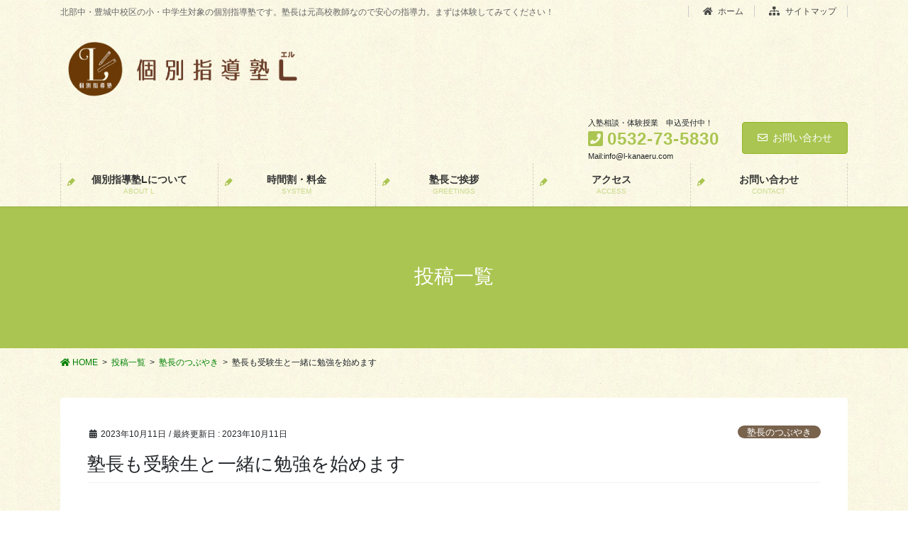

--- FILE ---
content_type: text/html; charset=UTF-8
request_url: https://l-kanaeru.com/2023/10/11/%E5%A1%BE%E9%95%B7%E3%82%82%E5%8F%97%E9%A8%93%E7%94%9F%E3%81%A8%E4%B8%80%E7%B7%92%E3%81%AB%E5%8B%89%E5%BC%B7%E3%82%92%E5%A7%8B%E3%82%81%E3%81%BE%E3%81%99/
body_size: 22820
content:
<!DOCTYPE html>
<html dir="ltr" lang="ja" prefix="og: https://ogp.me/ns#">
<head>
<meta charset="utf-8">
<meta http-equiv="X-UA-Compatible" content="IE=edge">
<meta name="viewport" content="width=device-width, initial-scale=1">

<title>塾長も受験生と一緒に勉強を始めます - 個別指導塾L</title>

		<!-- All in One SEO 4.8.4.1 - aioseo.com -->
	<meta name="description" content="こんばんは。個別指導塾L塾長の竹下です。先日、Instagramで報告したのですが、高校入試がある2月末までに" />
	<meta name="robots" content="max-image-preview:large" />
	<meta name="author" content="竹下遼"/>
	<link rel="canonical" href="https://l-kanaeru.com/2023/10/11/%e5%a1%be%e9%95%b7%e3%82%82%e5%8f%97%e9%a8%93%e7%94%9f%e3%81%a8%e4%b8%80%e7%b7%92%e3%81%ab%e5%8b%89%e5%bc%b7%e3%82%92%e5%a7%8b%e3%82%81%e3%81%be%e3%81%99/" />
	<meta name="generator" content="All in One SEO (AIOSEO) 4.8.4.1" />

		<!-- Global site tag (gtag.js) - Google Analytics -->
<script async src="https://www.googletagmanager.com/gtag/js?id=UA-191432210-1"></script>
<script>
 window.dataLayer = window.dataLayer || [];
 function gtag(){dataLayer.push(arguments);}
 gtag('js', new Date());

 gtag('config', 'UA-191432210-1');
</script>
		<meta property="og:locale" content="ja_JP" />
		<meta property="og:site_name" content="個別指導塾L - 北部中・豊城中校区の小・中学生対象の個別指導塾です。塾長は元高校教師なので安心の指導力。まずは体験してみてください！" />
		<meta property="og:type" content="article" />
		<meta property="og:title" content="塾長も受験生と一緒に勉強を始めます - 個別指導塾L" />
		<meta property="og:description" content="こんばんは。個別指導塾L塾長の竹下です。先日、Instagramで報告したのですが、高校入試がある2月末までに" />
		<meta property="og:url" content="https://l-kanaeru.com/2023/10/11/%e5%a1%be%e9%95%b7%e3%82%82%e5%8f%97%e9%a8%93%e7%94%9f%e3%81%a8%e4%b8%80%e7%b7%92%e3%81%ab%e5%8b%89%e5%bc%b7%e3%82%92%e5%a7%8b%e3%82%81%e3%81%be%e3%81%99/" />
		<meta property="og:image" content="https://l-kanaeru.com/wp-content/uploads/2021/03/89e25d74f8a436d242424b7c58173954.png" />
		<meta property="og:image:secure_url" content="https://l-kanaeru.com/wp-content/uploads/2021/03/89e25d74f8a436d242424b7c58173954.png" />
		<meta property="og:image:width" content="300" />
		<meta property="og:image:height" content="300" />
		<meta property="article:published_time" content="2023-10-11T08:48:39+00:00" />
		<meta property="article:modified_time" content="2023-10-11T08:49:20+00:00" />
		<meta name="twitter:card" content="summary" />
		<meta name="twitter:site" content="@l_kanaeru" />
		<meta name="twitter:title" content="塾長も受験生と一緒に勉強を始めます - 個別指導塾L" />
		<meta name="twitter:description" content="こんばんは。個別指導塾L塾長の竹下です。先日、Instagramで報告したのですが、高校入試がある2月末までに" />
		<meta name="twitter:creator" content="@l_kanaeru" />
		<meta name="twitter:image" content="https://l-kanaeru.com/wp-content/uploads/2021/03/89e25d74f8a436d242424b7c58173954.png" />
		<script type="application/ld+json" class="aioseo-schema">
			{"@context":"https:\/\/schema.org","@graph":[{"@type":"BlogPosting","@id":"https:\/\/l-kanaeru.com\/2023\/10\/11\/%e5%a1%be%e9%95%b7%e3%82%82%e5%8f%97%e9%a8%93%e7%94%9f%e3%81%a8%e4%b8%80%e7%b7%92%e3%81%ab%e5%8b%89%e5%bc%b7%e3%82%92%e5%a7%8b%e3%82%81%e3%81%be%e3%81%99\/#blogposting","name":"\u587e\u9577\u3082\u53d7\u9a13\u751f\u3068\u4e00\u7dd2\u306b\u52c9\u5f37\u3092\u59cb\u3081\u307e\u3059 - \u500b\u5225\u6307\u5c0e\u587eL","headline":"\u587e\u9577\u3082\u53d7\u9a13\u751f\u3068\u4e00\u7dd2\u306b\u52c9\u5f37\u3092\u59cb\u3081\u307e\u3059","author":{"@id":"https:\/\/l-kanaeru.com\/author\/takeshita-ryo\/#author"},"publisher":{"@id":"https:\/\/l-kanaeru.com\/#organization"},"image":{"@type":"ImageObject","url":"https:\/\/l-kanaeru.com\/wp-content\/uploads\/2023\/10\/20231007_144607138_iOS-scaled.jpg","width":2560,"height":2560},"datePublished":"2023-10-11T17:48:39+09:00","dateModified":"2023-10-11T17:49:20+09:00","inLanguage":"ja","mainEntityOfPage":{"@id":"https:\/\/l-kanaeru.com\/2023\/10\/11\/%e5%a1%be%e9%95%b7%e3%82%82%e5%8f%97%e9%a8%93%e7%94%9f%e3%81%a8%e4%b8%80%e7%b7%92%e3%81%ab%e5%8b%89%e5%bc%b7%e3%82%92%e5%a7%8b%e3%82%81%e3%81%be%e3%81%99\/#webpage"},"isPartOf":{"@id":"https:\/\/l-kanaeru.com\/2023\/10\/11\/%e5%a1%be%e9%95%b7%e3%82%82%e5%8f%97%e9%a8%93%e7%94%9f%e3%81%a8%e4%b8%80%e7%b7%92%e3%81%ab%e5%8b%89%e5%bc%b7%e3%82%92%e5%a7%8b%e3%82%81%e3%81%be%e3%81%99\/#webpage"},"articleSection":"\u587e\u9577\u306e\u3064\u3076\u3084\u304d"},{"@type":"BreadcrumbList","@id":"https:\/\/l-kanaeru.com\/2023\/10\/11\/%e5%a1%be%e9%95%b7%e3%82%82%e5%8f%97%e9%a8%93%e7%94%9f%e3%81%a8%e4%b8%80%e7%b7%92%e3%81%ab%e5%8b%89%e5%bc%b7%e3%82%92%e5%a7%8b%e3%82%81%e3%81%be%e3%81%99\/#breadcrumblist","itemListElement":[{"@type":"ListItem","@id":"https:\/\/l-kanaeru.com#listItem","position":1,"name":"\u30db\u30fc\u30e0","item":"https:\/\/l-kanaeru.com","nextItem":{"@type":"ListItem","@id":"https:\/\/l-kanaeru.com\/category\/%e5%a1%be%e9%95%b7%e3%81%ae%e3%81%a4%e3%81%b6%e3%82%84%e3%81%8d\/#listItem","name":"\u587e\u9577\u306e\u3064\u3076\u3084\u304d"}},{"@type":"ListItem","@id":"https:\/\/l-kanaeru.com\/category\/%e5%a1%be%e9%95%b7%e3%81%ae%e3%81%a4%e3%81%b6%e3%82%84%e3%81%8d\/#listItem","position":2,"name":"\u587e\u9577\u306e\u3064\u3076\u3084\u304d","item":"https:\/\/l-kanaeru.com\/category\/%e5%a1%be%e9%95%b7%e3%81%ae%e3%81%a4%e3%81%b6%e3%82%84%e3%81%8d\/","nextItem":{"@type":"ListItem","@id":"https:\/\/l-kanaeru.com\/2023\/10\/11\/%e5%a1%be%e9%95%b7%e3%82%82%e5%8f%97%e9%a8%93%e7%94%9f%e3%81%a8%e4%b8%80%e7%b7%92%e3%81%ab%e5%8b%89%e5%bc%b7%e3%82%92%e5%a7%8b%e3%82%81%e3%81%be%e3%81%99\/#listItem","name":"\u587e\u9577\u3082\u53d7\u9a13\u751f\u3068\u4e00\u7dd2\u306b\u52c9\u5f37\u3092\u59cb\u3081\u307e\u3059"},"previousItem":{"@type":"ListItem","@id":"https:\/\/l-kanaeru.com#listItem","name":"\u30db\u30fc\u30e0"}},{"@type":"ListItem","@id":"https:\/\/l-kanaeru.com\/2023\/10\/11\/%e5%a1%be%e9%95%b7%e3%82%82%e5%8f%97%e9%a8%93%e7%94%9f%e3%81%a8%e4%b8%80%e7%b7%92%e3%81%ab%e5%8b%89%e5%bc%b7%e3%82%92%e5%a7%8b%e3%82%81%e3%81%be%e3%81%99\/#listItem","position":3,"name":"\u587e\u9577\u3082\u53d7\u9a13\u751f\u3068\u4e00\u7dd2\u306b\u52c9\u5f37\u3092\u59cb\u3081\u307e\u3059","previousItem":{"@type":"ListItem","@id":"https:\/\/l-kanaeru.com\/category\/%e5%a1%be%e9%95%b7%e3%81%ae%e3%81%a4%e3%81%b6%e3%82%84%e3%81%8d\/#listItem","name":"\u587e\u9577\u306e\u3064\u3076\u3084\u304d"}}]},{"@type":"Organization","@id":"https:\/\/l-kanaeru.com\/#organization","name":"\u500b\u5225\u6307\u5c0e\u587eL","description":"\u5317\u90e8\u4e2d\u30fb\u8c4a\u57ce\u4e2d\u6821\u533a\u306e\u5c0f\u30fb\u4e2d\u5b66\u751f\u5bfe\u8c61\u306e\u500b\u5225\u6307\u5c0e\u587e\u3067\u3059\u3002\u587e\u9577\u306f\u5143\u9ad8\u6821\u6559\u5e2b\u306a\u306e\u3067\u5b89\u5fc3\u306e\u6307\u5c0e\u529b\u3002\u307e\u305a\u306f\u4f53\u9a13\u3057\u3066\u307f\u3066\u304f\u3060\u3055\u3044\uff01","url":"https:\/\/l-kanaeru.com\/","telephone":"+819044007776","logo":{"@type":"ImageObject","url":"https:\/\/l-kanaeru.com\/wp-content\/uploads\/2021\/03\/89e25d74f8a436d242424b7c58173954.png","@id":"https:\/\/l-kanaeru.com\/2023\/10\/11\/%e5%a1%be%e9%95%b7%e3%82%82%e5%8f%97%e9%a8%93%e7%94%9f%e3%81%a8%e4%b8%80%e7%b7%92%e3%81%ab%e5%8b%89%e5%bc%b7%e3%82%92%e5%a7%8b%e3%82%81%e3%81%be%e3%81%99\/#organizationLogo","width":300,"height":300},"image":{"@id":"https:\/\/l-kanaeru.com\/2023\/10\/11\/%e5%a1%be%e9%95%b7%e3%82%82%e5%8f%97%e9%a8%93%e7%94%9f%e3%81%a8%e4%b8%80%e7%b7%92%e3%81%ab%e5%8b%89%e5%bc%b7%e3%82%92%e5%a7%8b%e3%82%81%e3%81%be%e3%81%99\/#organizationLogo"},"sameAs":["https:\/\/twitter.com\/l_kanaeru","https:\/\/www.instagram.com\/l_kanaeru\/?hl=ja","https:\/\/www.tiktok.com\/@l_kanaeru","https:\/\/www.youtube.com\/channel\/UCDNLpEK_fFnCk1BAC-S_E7A"]},{"@type":"Person","@id":"https:\/\/l-kanaeru.com\/author\/takeshita-ryo\/#author","url":"https:\/\/l-kanaeru.com\/author\/takeshita-ryo\/","name":"\u7af9\u4e0b\u907c","image":{"@type":"ImageObject","@id":"https:\/\/l-kanaeru.com\/2023\/10\/11\/%e5%a1%be%e9%95%b7%e3%82%82%e5%8f%97%e9%a8%93%e7%94%9f%e3%81%a8%e4%b8%80%e7%b7%92%e3%81%ab%e5%8b%89%e5%bc%b7%e3%82%92%e5%a7%8b%e3%82%81%e3%81%be%e3%81%99\/#authorImage","url":"https:\/\/secure.gravatar.com\/avatar\/d2b28da0b1abd6d0ff005a623af3b8ed19fd361430e03198cb248a199e6b2455?s=96&d=mm&r=g","width":96,"height":96,"caption":"\u7af9\u4e0b\u907c"}},{"@type":"WebPage","@id":"https:\/\/l-kanaeru.com\/2023\/10\/11\/%e5%a1%be%e9%95%b7%e3%82%82%e5%8f%97%e9%a8%93%e7%94%9f%e3%81%a8%e4%b8%80%e7%b7%92%e3%81%ab%e5%8b%89%e5%bc%b7%e3%82%92%e5%a7%8b%e3%82%81%e3%81%be%e3%81%99\/#webpage","url":"https:\/\/l-kanaeru.com\/2023\/10\/11\/%e5%a1%be%e9%95%b7%e3%82%82%e5%8f%97%e9%a8%93%e7%94%9f%e3%81%a8%e4%b8%80%e7%b7%92%e3%81%ab%e5%8b%89%e5%bc%b7%e3%82%92%e5%a7%8b%e3%82%81%e3%81%be%e3%81%99\/","name":"\u587e\u9577\u3082\u53d7\u9a13\u751f\u3068\u4e00\u7dd2\u306b\u52c9\u5f37\u3092\u59cb\u3081\u307e\u3059 - \u500b\u5225\u6307\u5c0e\u587eL","description":"\u3053\u3093\u3070\u3093\u306f\u3002\u500b\u5225\u6307\u5c0e\u587eL\u587e\u9577\u306e\u7af9\u4e0b\u3067\u3059\u3002\u5148\u65e5\u3001Instagram\u3067\u5831\u544a\u3057\u305f\u306e\u3067\u3059\u304c\u3001\u9ad8\u6821\u5165\u8a66\u304c\u3042\u308b2\u6708\u672b\u307e\u3067\u306b","inLanguage":"ja","isPartOf":{"@id":"https:\/\/l-kanaeru.com\/#website"},"breadcrumb":{"@id":"https:\/\/l-kanaeru.com\/2023\/10\/11\/%e5%a1%be%e9%95%b7%e3%82%82%e5%8f%97%e9%a8%93%e7%94%9f%e3%81%a8%e4%b8%80%e7%b7%92%e3%81%ab%e5%8b%89%e5%bc%b7%e3%82%92%e5%a7%8b%e3%82%81%e3%81%be%e3%81%99\/#breadcrumblist"},"author":{"@id":"https:\/\/l-kanaeru.com\/author\/takeshita-ryo\/#author"},"creator":{"@id":"https:\/\/l-kanaeru.com\/author\/takeshita-ryo\/#author"},"image":{"@type":"ImageObject","url":"https:\/\/l-kanaeru.com\/wp-content\/uploads\/2023\/10\/20231007_144607138_iOS-scaled.jpg","@id":"https:\/\/l-kanaeru.com\/2023\/10\/11\/%e5%a1%be%e9%95%b7%e3%82%82%e5%8f%97%e9%a8%93%e7%94%9f%e3%81%a8%e4%b8%80%e7%b7%92%e3%81%ab%e5%8b%89%e5%bc%b7%e3%82%92%e5%a7%8b%e3%82%81%e3%81%be%e3%81%99\/#mainImage","width":2560,"height":2560},"primaryImageOfPage":{"@id":"https:\/\/l-kanaeru.com\/2023\/10\/11\/%e5%a1%be%e9%95%b7%e3%82%82%e5%8f%97%e9%a8%93%e7%94%9f%e3%81%a8%e4%b8%80%e7%b7%92%e3%81%ab%e5%8b%89%e5%bc%b7%e3%82%92%e5%a7%8b%e3%82%81%e3%81%be%e3%81%99\/#mainImage"},"datePublished":"2023-10-11T17:48:39+09:00","dateModified":"2023-10-11T17:49:20+09:00"},{"@type":"WebSite","@id":"https:\/\/l-kanaeru.com\/#website","url":"https:\/\/l-kanaeru.com\/","name":"\u500b\u5225\u6307\u5c0e\u587eL","description":"\u5317\u90e8\u4e2d\u30fb\u8c4a\u57ce\u4e2d\u6821\u533a\u306e\u5c0f\u30fb\u4e2d\u5b66\u751f\u5bfe\u8c61\u306e\u500b\u5225\u6307\u5c0e\u587e\u3067\u3059\u3002\u587e\u9577\u306f\u5143\u9ad8\u6821\u6559\u5e2b\u306a\u306e\u3067\u5b89\u5fc3\u306e\u6307\u5c0e\u529b\u3002\u307e\u305a\u306f\u4f53\u9a13\u3057\u3066\u307f\u3066\u304f\u3060\u3055\u3044\uff01","inLanguage":"ja","publisher":{"@id":"https:\/\/l-kanaeru.com\/#organization"}}]}
		</script>
		<!-- All in One SEO -->

<link rel="alternate" type="application/rss+xml" title="個別指導塾L &raquo; フィード" href="https://l-kanaeru.com/feed/" />
<link rel="alternate" type="application/rss+xml" title="個別指導塾L &raquo; コメントフィード" href="https://l-kanaeru.com/comments/feed/" />
<link rel="alternate" type="application/rss+xml" title="個別指導塾L &raquo; 塾長も受験生と一緒に勉強を始めます のコメントのフィード" href="https://l-kanaeru.com/2023/10/11/%e5%a1%be%e9%95%b7%e3%82%82%e5%8f%97%e9%a8%93%e7%94%9f%e3%81%a8%e4%b8%80%e7%b7%92%e3%81%ab%e5%8b%89%e5%bc%b7%e3%82%92%e5%a7%8b%e3%82%81%e3%81%be%e3%81%99/feed/" />
<link rel="alternate" title="oEmbed (JSON)" type="application/json+oembed" href="https://l-kanaeru.com/wp-json/oembed/1.0/embed?url=https%3A%2F%2Fl-kanaeru.com%2F2023%2F10%2F11%2F%25e5%25a1%25be%25e9%2595%25b7%25e3%2582%2582%25e5%258f%2597%25e9%25a8%2593%25e7%2594%259f%25e3%2581%25a8%25e4%25b8%2580%25e7%25b7%2592%25e3%2581%25ab%25e5%258b%2589%25e5%25bc%25b7%25e3%2582%2592%25e5%25a7%258b%25e3%2582%2581%25e3%2581%25be%25e3%2581%2599%2F" />
<link rel="alternate" title="oEmbed (XML)" type="text/xml+oembed" href="https://l-kanaeru.com/wp-json/oembed/1.0/embed?url=https%3A%2F%2Fl-kanaeru.com%2F2023%2F10%2F11%2F%25e5%25a1%25be%25e9%2595%25b7%25e3%2582%2582%25e5%258f%2597%25e9%25a8%2593%25e7%2594%259f%25e3%2581%25a8%25e4%25b8%2580%25e7%25b7%2592%25e3%2581%25ab%25e5%258b%2589%25e5%25bc%25b7%25e3%2582%2592%25e5%25a7%258b%25e3%2582%2581%25e3%2581%25be%25e3%2581%2599%2F&#038;format=xml" />
<meta name="description" content="こんばんは。個別指導塾L塾長の竹下です。先日、Instagramで報告したのですが、高校入試がある2月末までに日商簿記2級取得を目指して勉強を始めることにしました。学生に「勉強しなさい」と一方的に言うばかりでなく、自分も勉強をして背中を見せていこうかなと思います。勉強する内容は何でも良かったのですが、「わからない」という感覚を得たかったので現時点であまり知識がないもので、なおかつ少し難しそうなものを選びました。どんな内容を学ぶかも半分くらいし" />		<!-- This site uses the Google Analytics by MonsterInsights plugin v9.11.1 - Using Analytics tracking - https://www.monsterinsights.com/ -->
							<script src="//www.googletagmanager.com/gtag/js?id=G-ER54C2QLL0"  data-cfasync="false" data-wpfc-render="false" type="text/javascript" async></script>
			<script data-cfasync="false" data-wpfc-render="false" type="text/javascript">
				var mi_version = '9.11.1';
				var mi_track_user = true;
				var mi_no_track_reason = '';
								var MonsterInsightsDefaultLocations = {"page_location":"https:\/\/l-kanaeru.com\/2023\/10\/11\/%E5%A1%BE%E9%95%B7%E3%82%82%E5%8F%97%E9%A8%93%E7%94%9F%E3%81%A8%E4%B8%80%E7%B7%92%E3%81%AB%E5%8B%89%E5%BC%B7%E3%82%92%E5%A7%8B%E3%82%81%E3%81%BE%E3%81%99\/"};
								if ( typeof MonsterInsightsPrivacyGuardFilter === 'function' ) {
					var MonsterInsightsLocations = (typeof MonsterInsightsExcludeQuery === 'object') ? MonsterInsightsPrivacyGuardFilter( MonsterInsightsExcludeQuery ) : MonsterInsightsPrivacyGuardFilter( MonsterInsightsDefaultLocations );
				} else {
					var MonsterInsightsLocations = (typeof MonsterInsightsExcludeQuery === 'object') ? MonsterInsightsExcludeQuery : MonsterInsightsDefaultLocations;
				}

								var disableStrs = [
										'ga-disable-G-ER54C2QLL0',
									];

				/* Function to detect opted out users */
				function __gtagTrackerIsOptedOut() {
					for (var index = 0; index < disableStrs.length; index++) {
						if (document.cookie.indexOf(disableStrs[index] + '=true') > -1) {
							return true;
						}
					}

					return false;
				}

				/* Disable tracking if the opt-out cookie exists. */
				if (__gtagTrackerIsOptedOut()) {
					for (var index = 0; index < disableStrs.length; index++) {
						window[disableStrs[index]] = true;
					}
				}

				/* Opt-out function */
				function __gtagTrackerOptout() {
					for (var index = 0; index < disableStrs.length; index++) {
						document.cookie = disableStrs[index] + '=true; expires=Thu, 31 Dec 2099 23:59:59 UTC; path=/';
						window[disableStrs[index]] = true;
					}
				}

				if ('undefined' === typeof gaOptout) {
					function gaOptout() {
						__gtagTrackerOptout();
					}
				}
								window.dataLayer = window.dataLayer || [];

				window.MonsterInsightsDualTracker = {
					helpers: {},
					trackers: {},
				};
				if (mi_track_user) {
					function __gtagDataLayer() {
						dataLayer.push(arguments);
					}

					function __gtagTracker(type, name, parameters) {
						if (!parameters) {
							parameters = {};
						}

						if (parameters.send_to) {
							__gtagDataLayer.apply(null, arguments);
							return;
						}

						if (type === 'event') {
														parameters.send_to = monsterinsights_frontend.v4_id;
							var hookName = name;
							if (typeof parameters['event_category'] !== 'undefined') {
								hookName = parameters['event_category'] + ':' + name;
							}

							if (typeof MonsterInsightsDualTracker.trackers[hookName] !== 'undefined') {
								MonsterInsightsDualTracker.trackers[hookName](parameters);
							} else {
								__gtagDataLayer('event', name, parameters);
							}
							
						} else {
							__gtagDataLayer.apply(null, arguments);
						}
					}

					__gtagTracker('js', new Date());
					__gtagTracker('set', {
						'developer_id.dZGIzZG': true,
											});
					if ( MonsterInsightsLocations.page_location ) {
						__gtagTracker('set', MonsterInsightsLocations);
					}
										__gtagTracker('config', 'G-ER54C2QLL0', {"forceSSL":"true","link_attribution":"true"} );
										window.gtag = __gtagTracker;										(function () {
						/* https://developers.google.com/analytics/devguides/collection/analyticsjs/ */
						/* ga and __gaTracker compatibility shim. */
						var noopfn = function () {
							return null;
						};
						var newtracker = function () {
							return new Tracker();
						};
						var Tracker = function () {
							return null;
						};
						var p = Tracker.prototype;
						p.get = noopfn;
						p.set = noopfn;
						p.send = function () {
							var args = Array.prototype.slice.call(arguments);
							args.unshift('send');
							__gaTracker.apply(null, args);
						};
						var __gaTracker = function () {
							var len = arguments.length;
							if (len === 0) {
								return;
							}
							var f = arguments[len - 1];
							if (typeof f !== 'object' || f === null || typeof f.hitCallback !== 'function') {
								if ('send' === arguments[0]) {
									var hitConverted, hitObject = false, action;
									if ('event' === arguments[1]) {
										if ('undefined' !== typeof arguments[3]) {
											hitObject = {
												'eventAction': arguments[3],
												'eventCategory': arguments[2],
												'eventLabel': arguments[4],
												'value': arguments[5] ? arguments[5] : 1,
											}
										}
									}
									if ('pageview' === arguments[1]) {
										if ('undefined' !== typeof arguments[2]) {
											hitObject = {
												'eventAction': 'page_view',
												'page_path': arguments[2],
											}
										}
									}
									if (typeof arguments[2] === 'object') {
										hitObject = arguments[2];
									}
									if (typeof arguments[5] === 'object') {
										Object.assign(hitObject, arguments[5]);
									}
									if ('undefined' !== typeof arguments[1].hitType) {
										hitObject = arguments[1];
										if ('pageview' === hitObject.hitType) {
											hitObject.eventAction = 'page_view';
										}
									}
									if (hitObject) {
										action = 'timing' === arguments[1].hitType ? 'timing_complete' : hitObject.eventAction;
										hitConverted = mapArgs(hitObject);
										__gtagTracker('event', action, hitConverted);
									}
								}
								return;
							}

							function mapArgs(args) {
								var arg, hit = {};
								var gaMap = {
									'eventCategory': 'event_category',
									'eventAction': 'event_action',
									'eventLabel': 'event_label',
									'eventValue': 'event_value',
									'nonInteraction': 'non_interaction',
									'timingCategory': 'event_category',
									'timingVar': 'name',
									'timingValue': 'value',
									'timingLabel': 'event_label',
									'page': 'page_path',
									'location': 'page_location',
									'title': 'page_title',
									'referrer' : 'page_referrer',
								};
								for (arg in args) {
																		if (!(!args.hasOwnProperty(arg) || !gaMap.hasOwnProperty(arg))) {
										hit[gaMap[arg]] = args[arg];
									} else {
										hit[arg] = args[arg];
									}
								}
								return hit;
							}

							try {
								f.hitCallback();
							} catch (ex) {
							}
						};
						__gaTracker.create = newtracker;
						__gaTracker.getByName = newtracker;
						__gaTracker.getAll = function () {
							return [];
						};
						__gaTracker.remove = noopfn;
						__gaTracker.loaded = true;
						window['__gaTracker'] = __gaTracker;
					})();
									} else {
										console.log("");
					(function () {
						function __gtagTracker() {
							return null;
						}

						window['__gtagTracker'] = __gtagTracker;
						window['gtag'] = __gtagTracker;
					})();
									}
			</script>
							<!-- / Google Analytics by MonsterInsights -->
		<style id='wp-img-auto-sizes-contain-inline-css' type='text/css'>
img:is([sizes=auto i],[sizes^="auto," i]){contain-intrinsic-size:3000px 1500px}
/*# sourceURL=wp-img-auto-sizes-contain-inline-css */
</style>
<link rel='stylesheet' id='vkExUnit_common_style-css' href='https://l-kanaeru.com/wp-content/plugins/vk-all-in-one-expansion-unit/assets/css/vkExUnit_style.css?ver=9.109.0.1' type='text/css' media='all' />
<style id='vkExUnit_common_style-inline-css' type='text/css'>
:root {--ver_page_top_button_url:url(https://l-kanaeru.com/wp-content/plugins/vk-all-in-one-expansion-unit/assets/images/to-top-btn-icon.svg);}@font-face {font-weight: normal;font-style: normal;font-family: "vk_sns";src: url("https://l-kanaeru.com/wp-content/plugins/vk-all-in-one-expansion-unit/inc/sns/icons/fonts/vk_sns.eot?-bq20cj");src: url("https://l-kanaeru.com/wp-content/plugins/vk-all-in-one-expansion-unit/inc/sns/icons/fonts/vk_sns.eot?#iefix-bq20cj") format("embedded-opentype"),url("https://l-kanaeru.com/wp-content/plugins/vk-all-in-one-expansion-unit/inc/sns/icons/fonts/vk_sns.woff?-bq20cj") format("woff"),url("https://l-kanaeru.com/wp-content/plugins/vk-all-in-one-expansion-unit/inc/sns/icons/fonts/vk_sns.ttf?-bq20cj") format("truetype"),url("https://l-kanaeru.com/wp-content/plugins/vk-all-in-one-expansion-unit/inc/sns/icons/fonts/vk_sns.svg?-bq20cj#vk_sns") format("svg");}
.veu_promotion-alert__content--text {border: 1px solid rgba(0,0,0,0.125);padding: 0.5em 1em;border-radius: var(--vk-size-radius);margin-bottom: var(--vk-margin-block-bottom);font-size: 0.875rem;}/* Alert Content部分に段落タグを入れた場合に最後の段落の余白を0にする */.veu_promotion-alert__content--text p:last-of-type{margin-bottom:0;margin-top: 0;}
/*# sourceURL=vkExUnit_common_style-inline-css */
</style>
<style id='wp-emoji-styles-inline-css' type='text/css'>

	img.wp-smiley, img.emoji {
		display: inline !important;
		border: none !important;
		box-shadow: none !important;
		height: 1em !important;
		width: 1em !important;
		margin: 0 0.07em !important;
		vertical-align: -0.1em !important;
		background: none !important;
		padding: 0 !important;
	}
/*# sourceURL=wp-emoji-styles-inline-css */
</style>
<style id='wp-block-library-inline-css' type='text/css'>
:root{--wp-block-synced-color:#7a00df;--wp-block-synced-color--rgb:122,0,223;--wp-bound-block-color:var(--wp-block-synced-color);--wp-editor-canvas-background:#ddd;--wp-admin-theme-color:#007cba;--wp-admin-theme-color--rgb:0,124,186;--wp-admin-theme-color-darker-10:#006ba1;--wp-admin-theme-color-darker-10--rgb:0,107,160.5;--wp-admin-theme-color-darker-20:#005a87;--wp-admin-theme-color-darker-20--rgb:0,90,135;--wp-admin-border-width-focus:2px}@media (min-resolution:192dpi){:root{--wp-admin-border-width-focus:1.5px}}.wp-element-button{cursor:pointer}:root .has-very-light-gray-background-color{background-color:#eee}:root .has-very-dark-gray-background-color{background-color:#313131}:root .has-very-light-gray-color{color:#eee}:root .has-very-dark-gray-color{color:#313131}:root .has-vivid-green-cyan-to-vivid-cyan-blue-gradient-background{background:linear-gradient(135deg,#00d084,#0693e3)}:root .has-purple-crush-gradient-background{background:linear-gradient(135deg,#34e2e4,#4721fb 50%,#ab1dfe)}:root .has-hazy-dawn-gradient-background{background:linear-gradient(135deg,#faaca8,#dad0ec)}:root .has-subdued-olive-gradient-background{background:linear-gradient(135deg,#fafae1,#67a671)}:root .has-atomic-cream-gradient-background{background:linear-gradient(135deg,#fdd79a,#004a59)}:root .has-nightshade-gradient-background{background:linear-gradient(135deg,#330968,#31cdcf)}:root .has-midnight-gradient-background{background:linear-gradient(135deg,#020381,#2874fc)}:root{--wp--preset--font-size--normal:16px;--wp--preset--font-size--huge:42px}.has-regular-font-size{font-size:1em}.has-larger-font-size{font-size:2.625em}.has-normal-font-size{font-size:var(--wp--preset--font-size--normal)}.has-huge-font-size{font-size:var(--wp--preset--font-size--huge)}.has-text-align-center{text-align:center}.has-text-align-left{text-align:left}.has-text-align-right{text-align:right}.has-fit-text{white-space:nowrap!important}#end-resizable-editor-section{display:none}.aligncenter{clear:both}.items-justified-left{justify-content:flex-start}.items-justified-center{justify-content:center}.items-justified-right{justify-content:flex-end}.items-justified-space-between{justify-content:space-between}.screen-reader-text{border:0;clip-path:inset(50%);height:1px;margin:-1px;overflow:hidden;padding:0;position:absolute;width:1px;word-wrap:normal!important}.screen-reader-text:focus{background-color:#ddd;clip-path:none;color:#444;display:block;font-size:1em;height:auto;left:5px;line-height:normal;padding:15px 23px 14px;text-decoration:none;top:5px;width:auto;z-index:100000}html :where(.has-border-color){border-style:solid}html :where([style*=border-top-color]){border-top-style:solid}html :where([style*=border-right-color]){border-right-style:solid}html :where([style*=border-bottom-color]){border-bottom-style:solid}html :where([style*=border-left-color]){border-left-style:solid}html :where([style*=border-width]){border-style:solid}html :where([style*=border-top-width]){border-top-style:solid}html :where([style*=border-right-width]){border-right-style:solid}html :where([style*=border-bottom-width]){border-bottom-style:solid}html :where([style*=border-left-width]){border-left-style:solid}html :where(img[class*=wp-image-]){height:auto;max-width:100%}:where(figure){margin:0 0 1em}html :where(.is-position-sticky){--wp-admin--admin-bar--position-offset:var(--wp-admin--admin-bar--height,0px)}@media screen and (max-width:600px){html :where(.is-position-sticky){--wp-admin--admin-bar--position-offset:0px}}
.vk-cols--reverse{flex-direction:row-reverse}.vk-cols--hasbtn{margin-bottom:0}.vk-cols--hasbtn>.row>.vk_gridColumn_item,.vk-cols--hasbtn>.wp-block-column{position:relative;padding-bottom:3em}.vk-cols--hasbtn>.row>.vk_gridColumn_item>.wp-block-buttons,.vk-cols--hasbtn>.row>.vk_gridColumn_item>.vk_button,.vk-cols--hasbtn>.wp-block-column>.wp-block-buttons,.vk-cols--hasbtn>.wp-block-column>.vk_button{position:absolute;bottom:0;width:100%}.vk-cols--fit.wp-block-columns{gap:0}.vk-cols--fit.wp-block-columns,.vk-cols--fit.wp-block-columns:not(.is-not-stacked-on-mobile){margin-top:0;margin-bottom:0;justify-content:space-between}.vk-cols--fit.wp-block-columns>.wp-block-column *:last-child,.vk-cols--fit.wp-block-columns:not(.is-not-stacked-on-mobile)>.wp-block-column *:last-child{margin-bottom:0}.vk-cols--fit.wp-block-columns>.wp-block-column>.wp-block-cover,.vk-cols--fit.wp-block-columns:not(.is-not-stacked-on-mobile)>.wp-block-column>.wp-block-cover{margin-top:0}.vk-cols--fit.wp-block-columns.has-background,.vk-cols--fit.wp-block-columns:not(.is-not-stacked-on-mobile).has-background{padding:0}@media(max-width: 599px){.vk-cols--fit.wp-block-columns:not(.has-background)>.wp-block-column:not(.has-background),.vk-cols--fit.wp-block-columns:not(.is-not-stacked-on-mobile):not(.has-background)>.wp-block-column:not(.has-background){padding-left:0 !important;padding-right:0 !important}}@media(min-width: 782px){.vk-cols--fit.wp-block-columns .block-editor-block-list__block.wp-block-column:not(:first-child),.vk-cols--fit.wp-block-columns>.wp-block-column:not(:first-child),.vk-cols--fit.wp-block-columns:not(.is-not-stacked-on-mobile) .block-editor-block-list__block.wp-block-column:not(:first-child),.vk-cols--fit.wp-block-columns:not(.is-not-stacked-on-mobile)>.wp-block-column:not(:first-child){margin-left:0}}@media(min-width: 600px)and (max-width: 781px){.vk-cols--fit.wp-block-columns .wp-block-column:nth-child(2n),.vk-cols--fit.wp-block-columns:not(.is-not-stacked-on-mobile) .wp-block-column:nth-child(2n){margin-left:0}.vk-cols--fit.wp-block-columns .wp-block-column:not(:only-child),.vk-cols--fit.wp-block-columns:not(.is-not-stacked-on-mobile) .wp-block-column:not(:only-child){flex-basis:50% !important}}.vk-cols--fit--gap1.wp-block-columns{gap:1px}@media(min-width: 600px)and (max-width: 781px){.vk-cols--fit--gap1.wp-block-columns .wp-block-column:not(:only-child){flex-basis:calc(50% - 1px) !important}}.vk-cols--fit.vk-cols--grid>.block-editor-block-list__block,.vk-cols--fit.vk-cols--grid>.wp-block-column,.vk-cols--fit.vk-cols--grid:not(.is-not-stacked-on-mobile)>.block-editor-block-list__block,.vk-cols--fit.vk-cols--grid:not(.is-not-stacked-on-mobile)>.wp-block-column{flex-basis:50%;box-sizing:border-box}@media(max-width: 599px){.vk-cols--fit.vk-cols--grid.vk-cols--grid--alignfull>.wp-block-column:nth-child(2)>.wp-block-cover,.vk-cols--fit.vk-cols--grid.vk-cols--grid--alignfull>.wp-block-column:nth-child(2)>.vk_outer,.vk-cols--fit.vk-cols--grid:not(.is-not-stacked-on-mobile).vk-cols--grid--alignfull>.wp-block-column:nth-child(2)>.wp-block-cover,.vk-cols--fit.vk-cols--grid:not(.is-not-stacked-on-mobile).vk-cols--grid--alignfull>.wp-block-column:nth-child(2)>.vk_outer{width:100vw;margin-right:calc((100% - 100vw)/2);margin-left:calc((100% - 100vw)/2)}}@media(min-width: 600px){.vk-cols--fit.vk-cols--grid.vk-cols--grid--alignfull>.wp-block-column:nth-child(2)>.wp-block-cover,.vk-cols--fit.vk-cols--grid.vk-cols--grid--alignfull>.wp-block-column:nth-child(2)>.vk_outer,.vk-cols--fit.vk-cols--grid:not(.is-not-stacked-on-mobile).vk-cols--grid--alignfull>.wp-block-column:nth-child(2)>.wp-block-cover,.vk-cols--fit.vk-cols--grid:not(.is-not-stacked-on-mobile).vk-cols--grid--alignfull>.wp-block-column:nth-child(2)>.vk_outer{margin-right:calc(100% - 50vw);width:50vw}}@media(min-width: 600px){.vk-cols--fit.vk-cols--grid.vk-cols--grid--alignfull.vk-cols--reverse>.wp-block-column,.vk-cols--fit.vk-cols--grid:not(.is-not-stacked-on-mobile).vk-cols--grid--alignfull.vk-cols--reverse>.wp-block-column{margin-left:0;margin-right:0}.vk-cols--fit.vk-cols--grid.vk-cols--grid--alignfull.vk-cols--reverse>.wp-block-column:nth-child(2)>.wp-block-cover,.vk-cols--fit.vk-cols--grid.vk-cols--grid--alignfull.vk-cols--reverse>.wp-block-column:nth-child(2)>.vk_outer,.vk-cols--fit.vk-cols--grid:not(.is-not-stacked-on-mobile).vk-cols--grid--alignfull.vk-cols--reverse>.wp-block-column:nth-child(2)>.wp-block-cover,.vk-cols--fit.vk-cols--grid:not(.is-not-stacked-on-mobile).vk-cols--grid--alignfull.vk-cols--reverse>.wp-block-column:nth-child(2)>.vk_outer{margin-left:calc(100% - 50vw)}}.vk-cols--menu h2,.vk-cols--menu h3,.vk-cols--menu h4,.vk-cols--menu h5{margin-bottom:.2em;text-shadow:#000 0 0 10px}.vk-cols--menu h2:first-child,.vk-cols--menu h3:first-child,.vk-cols--menu h4:first-child,.vk-cols--menu h5:first-child{margin-top:0}.vk-cols--menu p{margin-bottom:1rem;text-shadow:#000 0 0 10px}.vk-cols--menu .wp-block-cover__inner-container:last-child{margin-bottom:0}.vk-cols--fitbnrs .wp-block-column .wp-block-cover:hover img{filter:unset}.vk-cols--fitbnrs .wp-block-column .wp-block-cover:hover{background-color:unset}.vk-cols--fitbnrs .wp-block-column .wp-block-cover:hover .wp-block-cover__image-background{filter:unset !important}.vk-cols--fitbnrs .wp-block-cover .wp-block-cover__inner-container{position:absolute;height:100%;width:100%}.vk-cols--fitbnrs .vk_button{height:100%;margin:0}.vk-cols--fitbnrs .vk_button .vk_button_btn,.vk-cols--fitbnrs .vk_button .btn{height:100%;width:100%;border:none;box-shadow:none;background-color:unset !important;transition:unset}.vk-cols--fitbnrs .vk_button .vk_button_btn:hover,.vk-cols--fitbnrs .vk_button .btn:hover{transition:unset}.vk-cols--fitbnrs .vk_button .vk_button_btn:after,.vk-cols--fitbnrs .vk_button .btn:after{border:none}.vk-cols--fitbnrs .vk_button .vk_button_link_txt{width:100%;position:absolute;top:50%;left:50%;transform:translateY(-50%) translateX(-50%);font-size:2rem;text-shadow:#000 0 0 10px}.vk-cols--fitbnrs .vk_button .vk_button_link_subCaption{width:100%;position:absolute;top:calc(50% + 2.2em);left:50%;transform:translateY(-50%) translateX(-50%);text-shadow:#000 0 0 10px}@media(min-width: 992px){.vk-cols--media.wp-block-columns{gap:3rem}}.vk-fit-map figure{margin-bottom:0}.vk-fit-map iframe{position:relative;margin-bottom:0;display:block;max-height:400px;width:100vw}.vk-fit-map:is(.alignfull,.alignwide) div{max-width:100%}.vk-table--th--width25 :where(tr>*:first-child){width:25%}.vk-table--th--width30 :where(tr>*:first-child){width:30%}.vk-table--th--width35 :where(tr>*:first-child){width:35%}.vk-table--th--width40 :where(tr>*:first-child){width:40%}.vk-table--th--bg-bright :where(tr>*:first-child){background-color:var(--wp--preset--color--bg-secondary, rgba(0, 0, 0, 0.05))}@media(max-width: 599px){.vk-table--mobile-block :is(th,td){width:100%;display:block}.vk-table--mobile-block.wp-block-table table :is(th,td){border-top:none}}.vk-table--width--th25 :where(tr>*:first-child){width:25%}.vk-table--width--th30 :where(tr>*:first-child){width:30%}.vk-table--width--th35 :where(tr>*:first-child){width:35%}.vk-table--width--th40 :where(tr>*:first-child){width:40%}.no-margin{margin:0}@media(max-width: 599px){.wp-block-image.vk-aligncenter--mobile>.alignright{float:none;margin-left:auto;margin-right:auto}.vk-no-padding-horizontal--mobile{padding-left:0 !important;padding-right:0 !important}}
/* VK Color Palettes */

/*# sourceURL=wp-block-library-inline-css */
</style><style id='global-styles-inline-css' type='text/css'>
:root{--wp--preset--aspect-ratio--square: 1;--wp--preset--aspect-ratio--4-3: 4/3;--wp--preset--aspect-ratio--3-4: 3/4;--wp--preset--aspect-ratio--3-2: 3/2;--wp--preset--aspect-ratio--2-3: 2/3;--wp--preset--aspect-ratio--16-9: 16/9;--wp--preset--aspect-ratio--9-16: 9/16;--wp--preset--color--black: #000000;--wp--preset--color--cyan-bluish-gray: #abb8c3;--wp--preset--color--white: #ffffff;--wp--preset--color--pale-pink: #f78da7;--wp--preset--color--vivid-red: #cf2e2e;--wp--preset--color--luminous-vivid-orange: #ff6900;--wp--preset--color--luminous-vivid-amber: #fcb900;--wp--preset--color--light-green-cyan: #7bdcb5;--wp--preset--color--vivid-green-cyan: #00d084;--wp--preset--color--pale-cyan-blue: #8ed1fc;--wp--preset--color--vivid-cyan-blue: #0693e3;--wp--preset--color--vivid-purple: #9b51e0;--wp--preset--gradient--vivid-cyan-blue-to-vivid-purple: linear-gradient(135deg,rgb(6,147,227) 0%,rgb(155,81,224) 100%);--wp--preset--gradient--light-green-cyan-to-vivid-green-cyan: linear-gradient(135deg,rgb(122,220,180) 0%,rgb(0,208,130) 100%);--wp--preset--gradient--luminous-vivid-amber-to-luminous-vivid-orange: linear-gradient(135deg,rgb(252,185,0) 0%,rgb(255,105,0) 100%);--wp--preset--gradient--luminous-vivid-orange-to-vivid-red: linear-gradient(135deg,rgb(255,105,0) 0%,rgb(207,46,46) 100%);--wp--preset--gradient--very-light-gray-to-cyan-bluish-gray: linear-gradient(135deg,rgb(238,238,238) 0%,rgb(169,184,195) 100%);--wp--preset--gradient--cool-to-warm-spectrum: linear-gradient(135deg,rgb(74,234,220) 0%,rgb(151,120,209) 20%,rgb(207,42,186) 40%,rgb(238,44,130) 60%,rgb(251,105,98) 80%,rgb(254,248,76) 100%);--wp--preset--gradient--blush-light-purple: linear-gradient(135deg,rgb(255,206,236) 0%,rgb(152,150,240) 100%);--wp--preset--gradient--blush-bordeaux: linear-gradient(135deg,rgb(254,205,165) 0%,rgb(254,45,45) 50%,rgb(107,0,62) 100%);--wp--preset--gradient--luminous-dusk: linear-gradient(135deg,rgb(255,203,112) 0%,rgb(199,81,192) 50%,rgb(65,88,208) 100%);--wp--preset--gradient--pale-ocean: linear-gradient(135deg,rgb(255,245,203) 0%,rgb(182,227,212) 50%,rgb(51,167,181) 100%);--wp--preset--gradient--electric-grass: linear-gradient(135deg,rgb(202,248,128) 0%,rgb(113,206,126) 100%);--wp--preset--gradient--midnight: linear-gradient(135deg,rgb(2,3,129) 0%,rgb(40,116,252) 100%);--wp--preset--font-size--small: 13px;--wp--preset--font-size--medium: 20px;--wp--preset--font-size--large: 36px;--wp--preset--font-size--x-large: 42px;--wp--preset--spacing--20: 0.44rem;--wp--preset--spacing--30: 0.67rem;--wp--preset--spacing--40: 1rem;--wp--preset--spacing--50: 1.5rem;--wp--preset--spacing--60: 2.25rem;--wp--preset--spacing--70: 3.38rem;--wp--preset--spacing--80: 5.06rem;--wp--preset--shadow--natural: 6px 6px 9px rgba(0, 0, 0, 0.2);--wp--preset--shadow--deep: 12px 12px 50px rgba(0, 0, 0, 0.4);--wp--preset--shadow--sharp: 6px 6px 0px rgba(0, 0, 0, 0.2);--wp--preset--shadow--outlined: 6px 6px 0px -3px rgb(255, 255, 255), 6px 6px rgb(0, 0, 0);--wp--preset--shadow--crisp: 6px 6px 0px rgb(0, 0, 0);}:where(.is-layout-flex){gap: 0.5em;}:where(.is-layout-grid){gap: 0.5em;}body .is-layout-flex{display: flex;}.is-layout-flex{flex-wrap: wrap;align-items: center;}.is-layout-flex > :is(*, div){margin: 0;}body .is-layout-grid{display: grid;}.is-layout-grid > :is(*, div){margin: 0;}:where(.wp-block-columns.is-layout-flex){gap: 2em;}:where(.wp-block-columns.is-layout-grid){gap: 2em;}:where(.wp-block-post-template.is-layout-flex){gap: 1.25em;}:where(.wp-block-post-template.is-layout-grid){gap: 1.25em;}.has-black-color{color: var(--wp--preset--color--black) !important;}.has-cyan-bluish-gray-color{color: var(--wp--preset--color--cyan-bluish-gray) !important;}.has-white-color{color: var(--wp--preset--color--white) !important;}.has-pale-pink-color{color: var(--wp--preset--color--pale-pink) !important;}.has-vivid-red-color{color: var(--wp--preset--color--vivid-red) !important;}.has-luminous-vivid-orange-color{color: var(--wp--preset--color--luminous-vivid-orange) !important;}.has-luminous-vivid-amber-color{color: var(--wp--preset--color--luminous-vivid-amber) !important;}.has-light-green-cyan-color{color: var(--wp--preset--color--light-green-cyan) !important;}.has-vivid-green-cyan-color{color: var(--wp--preset--color--vivid-green-cyan) !important;}.has-pale-cyan-blue-color{color: var(--wp--preset--color--pale-cyan-blue) !important;}.has-vivid-cyan-blue-color{color: var(--wp--preset--color--vivid-cyan-blue) !important;}.has-vivid-purple-color{color: var(--wp--preset--color--vivid-purple) !important;}.has-black-background-color{background-color: var(--wp--preset--color--black) !important;}.has-cyan-bluish-gray-background-color{background-color: var(--wp--preset--color--cyan-bluish-gray) !important;}.has-white-background-color{background-color: var(--wp--preset--color--white) !important;}.has-pale-pink-background-color{background-color: var(--wp--preset--color--pale-pink) !important;}.has-vivid-red-background-color{background-color: var(--wp--preset--color--vivid-red) !important;}.has-luminous-vivid-orange-background-color{background-color: var(--wp--preset--color--luminous-vivid-orange) !important;}.has-luminous-vivid-amber-background-color{background-color: var(--wp--preset--color--luminous-vivid-amber) !important;}.has-light-green-cyan-background-color{background-color: var(--wp--preset--color--light-green-cyan) !important;}.has-vivid-green-cyan-background-color{background-color: var(--wp--preset--color--vivid-green-cyan) !important;}.has-pale-cyan-blue-background-color{background-color: var(--wp--preset--color--pale-cyan-blue) !important;}.has-vivid-cyan-blue-background-color{background-color: var(--wp--preset--color--vivid-cyan-blue) !important;}.has-vivid-purple-background-color{background-color: var(--wp--preset--color--vivid-purple) !important;}.has-black-border-color{border-color: var(--wp--preset--color--black) !important;}.has-cyan-bluish-gray-border-color{border-color: var(--wp--preset--color--cyan-bluish-gray) !important;}.has-white-border-color{border-color: var(--wp--preset--color--white) !important;}.has-pale-pink-border-color{border-color: var(--wp--preset--color--pale-pink) !important;}.has-vivid-red-border-color{border-color: var(--wp--preset--color--vivid-red) !important;}.has-luminous-vivid-orange-border-color{border-color: var(--wp--preset--color--luminous-vivid-orange) !important;}.has-luminous-vivid-amber-border-color{border-color: var(--wp--preset--color--luminous-vivid-amber) !important;}.has-light-green-cyan-border-color{border-color: var(--wp--preset--color--light-green-cyan) !important;}.has-vivid-green-cyan-border-color{border-color: var(--wp--preset--color--vivid-green-cyan) !important;}.has-pale-cyan-blue-border-color{border-color: var(--wp--preset--color--pale-cyan-blue) !important;}.has-vivid-cyan-blue-border-color{border-color: var(--wp--preset--color--vivid-cyan-blue) !important;}.has-vivid-purple-border-color{border-color: var(--wp--preset--color--vivid-purple) !important;}.has-vivid-cyan-blue-to-vivid-purple-gradient-background{background: var(--wp--preset--gradient--vivid-cyan-blue-to-vivid-purple) !important;}.has-light-green-cyan-to-vivid-green-cyan-gradient-background{background: var(--wp--preset--gradient--light-green-cyan-to-vivid-green-cyan) !important;}.has-luminous-vivid-amber-to-luminous-vivid-orange-gradient-background{background: var(--wp--preset--gradient--luminous-vivid-amber-to-luminous-vivid-orange) !important;}.has-luminous-vivid-orange-to-vivid-red-gradient-background{background: var(--wp--preset--gradient--luminous-vivid-orange-to-vivid-red) !important;}.has-very-light-gray-to-cyan-bluish-gray-gradient-background{background: var(--wp--preset--gradient--very-light-gray-to-cyan-bluish-gray) !important;}.has-cool-to-warm-spectrum-gradient-background{background: var(--wp--preset--gradient--cool-to-warm-spectrum) !important;}.has-blush-light-purple-gradient-background{background: var(--wp--preset--gradient--blush-light-purple) !important;}.has-blush-bordeaux-gradient-background{background: var(--wp--preset--gradient--blush-bordeaux) !important;}.has-luminous-dusk-gradient-background{background: var(--wp--preset--gradient--luminous-dusk) !important;}.has-pale-ocean-gradient-background{background: var(--wp--preset--gradient--pale-ocean) !important;}.has-electric-grass-gradient-background{background: var(--wp--preset--gradient--electric-grass) !important;}.has-midnight-gradient-background{background: var(--wp--preset--gradient--midnight) !important;}.has-small-font-size{font-size: var(--wp--preset--font-size--small) !important;}.has-medium-font-size{font-size: var(--wp--preset--font-size--medium) !important;}.has-large-font-size{font-size: var(--wp--preset--font-size--large) !important;}.has-x-large-font-size{font-size: var(--wp--preset--font-size--x-large) !important;}
/*# sourceURL=global-styles-inline-css */
</style>

<style id='classic-theme-styles-inline-css' type='text/css'>
/*! This file is auto-generated */
.wp-block-button__link{color:#fff;background-color:#32373c;border-radius:9999px;box-shadow:none;text-decoration:none;padding:calc(.667em + 2px) calc(1.333em + 2px);font-size:1.125em}.wp-block-file__button{background:#32373c;color:#fff;text-decoration:none}
/*# sourceURL=/wp-includes/css/classic-themes.min.css */
</style>
<link rel='stylesheet' id='contact-form-7-css' href='https://l-kanaeru.com/wp-content/plugins/contact-form-7/includes/css/styles.css?ver=6.1' type='text/css' media='all' />
<link rel='stylesheet' id='vk-swiper-style-css' href='https://l-kanaeru.com/wp-content/plugins/vk-blocks-pro/inc/vk-swiper/package/assets/css/swiper-bundle.min.css?ver=6.8.0' type='text/css' media='all' />
<link rel='stylesheet' id='bootstrap-4-style-css' href='https://l-kanaeru.com/wp-content/themes/lightning-pro/library/bootstrap-4/css/bootstrap.min.css?ver=4.5.0' type='text/css' media='all' />
<link rel='stylesheet' id='lightning-common-style-css' href='https://l-kanaeru.com/wp-content/themes/lightning-pro/assets/css/common.css?ver=8.13.3' type='text/css' media='all' />
<style id='lightning-common-style-inline-css' type='text/css'>
/* vk-mobile-nav */:root {--vk-mobile-nav-menu-btn-bg-src: url("https://l-kanaeru.com/wp-content/themes/lightning-pro/inc/vk-mobile-nav/package/images/vk-menu-btn-black.svg");--vk-mobile-nav-menu-btn-close-bg-src: url("https://l-kanaeru.com/wp-content/themes/lightning-pro/inc/vk-mobile-nav/package/images/vk-menu-close-black.svg");--vk-menu-acc-icon-open-black-bg-src: url("https://l-kanaeru.com/wp-content/themes/lightning-pro/inc/vk-mobile-nav/package/images/vk-menu-acc-icon-open-black.svg");--vk-menu-acc-icon-open-white-bg-src: url("https://l-kanaeru.com/wp-content/themes/lightning-pro/inc/vk-mobile-nav/package/images/vk-menu-acc-icon-open-white.svg");--vk-menu-acc-icon-close-black-bg-src: url("https://l-kanaeru.com/wp-content/themes/lightning-pro/inc/vk-mobile-nav/package/images/vk-menu-close-black.svg");--vk-menu-acc-icon-close-white-bg-src: url("https://l-kanaeru.com/wp-content/themes/lightning-pro/inc/vk-mobile-nav/package/images/vk-menu-close-white.svg");}
/*# sourceURL=lightning-common-style-inline-css */
</style>
<link rel='stylesheet' id='lightning-design-style-css' href='https://l-kanaeru.com/wp-content/plugins/lightning-skin-pale/bs4/css/style.css?ver=8.2.2' type='text/css' media='all' />
<style id='lightning-design-style-inline-css' type='text/css'>
/* ltg common custom */:root {--vk-menu-acc-btn-border-color:#333;--vk-color-primary:#aac551;--color-key:#aac551;--color-key-dark:#90b821;}.bbp-submit-wrapper .button.submit { background-color:#90b821 ; }.bbp-submit-wrapper .button.submit:hover { background-color:#aac551 ; }.veu_color_txt_key { color:#90b821 ; }.veu_color_bg_key { background-color:#90b821 ; }.veu_color_border_key { border-color:#90b821 ; }.btn-default { border-color:#aac551;color:#aac551;}.btn-default:focus,.btn-default:hover { border-color:#aac551;background-color: #aac551; }.wp-block-search__button,.btn-primary { background-color:#aac551;border-color:#90b821; }.wp-block-search__button:focus,.wp-block-search__button:hover,.btn-primary:not(:disabled):not(.disabled):active,.btn-primary:focus,.btn-primary:hover { background-color:#90b821;border-color:#aac551; }.btn-outline-primary { color : #aac551 ; border-color:#aac551; }.btn-outline-primary:not(:disabled):not(.disabled):active,.btn-outline-primary:focus,.btn-outline-primary:hover { color : #fff; background-color:#aac551;border-color:#90b821; }a { color:#008000; }
.tagcloud a:before { font-family: "Font Awesome 5 Free";content: "\f02b";font-weight: bold; }
.siteContent_after.sectionBox{padding:0;}
/* page header */.page-header{ position:relative;text-align:center;}
.vk-campaign-text{background:#84c5d6;color:#fff;}.vk-campaign-text_btn,.vk-campaign-text_btn:link,.vk-campaign-text_btn:visited,.vk-campaign-text_btn:focus,.vk-campaign-text_btn:active{background:#fff;color:#4c4c4c;}a.vk-campaign-text_btn:hover{background:#eab010;color:#fff;}.vk-campaign-text_link,.vk-campaign-text_link:link,.vk-campaign-text_link:hover,.vk-campaign-text_link:visited,.vk-campaign-text_link:active,.vk-campaign-text_link:focus{color:#fff;}
/*# sourceURL=lightning-design-style-inline-css */
</style>
<link rel='stylesheet' id='vk-font-awesome-css' href='https://l-kanaeru.com/wp-content/themes/lightning-pro/inc/font-awesome/package/versions/5/css/all.min.css?ver=5.13.0' type='text/css' media='all' />
<link rel='stylesheet' id='vk-blocks-build-css-css' href='https://l-kanaeru.com/wp-content/plugins/vk-blocks-pro/build/block-build.css?ver=1.36.1.5' type='text/css' media='all' />
<style id='vk-blocks-build-css-inline-css' type='text/css'>
:root {--vk_flow-arrow: url(https://l-kanaeru.com/wp-content/plugins/vk-blocks-pro/inc/vk-blocks/images/arrow_bottom.svg);--vk_image-mask-wave01: url(https://l-kanaeru.com/wp-content/plugins/vk-blocks-pro/inc/vk-blocks/images/wave01.svg);--vk_image-mask-wave02: url(https://l-kanaeru.com/wp-content/plugins/vk-blocks-pro/inc/vk-blocks/images/wave02.svg);--vk_image-mask-wave03: url(https://l-kanaeru.com/wp-content/plugins/vk-blocks-pro/inc/vk-blocks/images/wave03.svg);--vk_image-mask-wave04: url(https://l-kanaeru.com/wp-content/plugins/vk-blocks-pro/inc/vk-blocks/images/wave04.svg);}

	:root {

		--vk-balloon-border-width:1px;

		--vk-balloon-speech-offset:-12px;
	}
	
/*# sourceURL=vk-blocks-build-css-inline-css */
</style>
<link rel='stylesheet' id='lightning-late-load-style-css' href='https://l-kanaeru.com/wp-content/plugins/lightning-skin-pale/bs4/css/style-late.css?ver=8.2.2' type='text/css' media='all' />
<link rel='stylesheet' id='veu-cta-css' href='https://l-kanaeru.com/wp-content/plugins/vk-all-in-one-expansion-unit/inc/call-to-action/package/assets/css/style.css?ver=9.109.0.1' type='text/css' media='all' />
<link rel='stylesheet' id='lightning-theme-style-css' href='https://l-kanaeru.com/wp-content/themes/lightning-pro/style.css?ver=8.13.3' type='text/css' media='all' />
<link rel='stylesheet' id='vk-media-posts-style-css' href='https://l-kanaeru.com/wp-content/themes/lightning-pro/inc/media-posts/package/css/media-posts.css?ver=1.2' type='text/css' media='all' />
<link rel='stylesheet' id='lightning-pale-icons-css' href='https://l-kanaeru.com/wp-content/plugins/lightning-skin-pale/icons/style.css?ver=8.2.2' type='text/css' media='all' />
<link rel='stylesheet' id='wp-block-paragraph-css' href='https://l-kanaeru.com/wp-includes/blocks/paragraph/style.min.css?ver=6.9' type='text/css' media='all' />
<link rel='stylesheet' id='wp-block-image-css' href='https://l-kanaeru.com/wp-includes/blocks/image/style.min.css?ver=6.9' type='text/css' media='all' />
<link rel='stylesheet' id='vk-blocks/spacer-css' href='https://l-kanaeru.com/wp-content/plugins/vk-blocks-pro/build/spacer/style.css?ver=1.36.1.5' type='text/css' media='all' />
<script type="text/javascript" src="https://l-kanaeru.com/wp-includes/js/jquery/jquery.min.js?ver=3.7.1" id="jquery-core-js"></script>
<script type="text/javascript" src="https://l-kanaeru.com/wp-includes/js/jquery/jquery-migrate.min.js?ver=3.4.1" id="jquery-migrate-js"></script>
<script type="text/javascript" src="https://l-kanaeru.com/wp-content/plugins/google-analytics-for-wordpress/assets/js/frontend-gtag.min.js?ver=9.11.1" id="monsterinsights-frontend-script-js" async="async" data-wp-strategy="async"></script>
<script data-cfasync="false" data-wpfc-render="false" type="text/javascript" id='monsterinsights-frontend-script-js-extra'>/* <![CDATA[ */
var monsterinsights_frontend = {"js_events_tracking":"true","download_extensions":"","inbound_paths":"[]","home_url":"https:\/\/l-kanaeru.com","hash_tracking":"false","v4_id":"G-ER54C2QLL0"};/* ]]> */
</script>
<link rel="https://api.w.org/" href="https://l-kanaeru.com/wp-json/" /><link rel="alternate" title="JSON" type="application/json" href="https://l-kanaeru.com/wp-json/wp/v2/posts/1665" /><link rel="EditURI" type="application/rsd+xml" title="RSD" href="https://l-kanaeru.com/xmlrpc.php?rsd" />
<meta name="generator" content="WordPress 6.9" />
<link rel='shortlink' href='https://l-kanaeru.com/?p=1665' />
<style id="lightning-color-custom-for-plugins" type="text/css">/* ltg theme common */.color_key_bg,.color_key_bg_hover:hover{background-color: #aac551;}.color_key_txt,.color_key_txt_hover:hover{color: #aac551;}.color_key_border,.color_key_border_hover:hover{border-color: #aac551;}.color_key_dark_bg,.color_key_dark_bg_hover:hover{background-color: #90b821;}.color_key_dark_txt,.color_key_dark_txt_hover:hover{color: #90b821;}.color_key_dark_border,.color_key_dark_border_hover:hover{border-color: #90b821;}</style><style id="lightning-pale-custom" type="text/css">/* Pale custom */h2,.h2 { border-top-color: #aac551; }h3,.h3,.veu_card .veu_card_title { border-left-color:#aac551; }h4,.h4 { border-bottom-color:#aac551; }ul.page-numbers li span.page-numbers.current,.page-link dl .post-page-numbers.current { background-color:#aac551; }ul.gMenu>li>a:before,.navbar-brand a:hover,.veu_pageList_ancestor ul.pageList a:hover,.nav>li>a:focus, .nav>li>a:hover,.subSection li a:hover,.subSection li.current-cat>a,.subSection li.current_page_item>a {color: #aac551;}.media .media-body .media-heading a:hover { color: #aac551; }ul.page-numbers li span.page-numbers.current { background-color:#aac551; }.pager li > a { border-color:#aac551; color:#aac551; }.pager li > a:hover { background-color:#aac551; color:#fff; }dl dt:before { color:#aac551; }dl.veu_qaItem dt:before{background-color: #aac551;}dl.veu_qaItem dd:before {border-color: #aac551;color: #aac551;}.page-header { background-color:#aac551; }.veu_pageList_ancestor ul.pageList .current_page_item>a,.veu_leadTxt,.entry-body .leadTxt,.veu_color_txt_key {color:#aac551;}.veu_adminEdit .btn-default {color: #aac551;border-color:#aac551;}.veu_3prArea .linkurl a:focus,.veu_3prArea .linkurl a:hover,.btn-primary:focus,.btn-primary:hover {border-color: #90b821;background-color: #90b821;}.btn-default{border-color: #aac551;color: #aac551;}.btn-default:focus,.btn-default:hover{border-color:#90b821;background-color:#90b821;}.page_top_btn {box-shadow: 0 0 0 1px #90b821;background-color:#aac551;　}@media (min-width: 992px){ul.gMenu > li .gMenu_description { color: #aac551; }ul.gMenu > li:hover > a .gMenu_description,ul.gMenu > li.current-post-ancestor > a .gMenu_description,ul.gMenu > li.current-menu-item > a .gMenu_description,ul.gMenu > li.current-menu-parent > a .gMenu_description,ul.gMenu > li.current-menu-ancestor > a .gMenu_description,ul.gMenu > li.current_page_parent > a .gMenu_description,ul.gMenu > li.current_page_ancestor > a .gMenu_description { color: #aac551; }ul.gMenu a:hover { color: #aac551; }ul.gMenu > li > ul.sub-menu { background-color:#90b821 }ul.gMenu > li > ul.sub-menu li a{ border-bottom:1px solid #90b821; }ul.gMenu > li > ul.sub-menu li a {background-color: #aac551;}ul.gMenu > li > ul.sub-menu li a:hover{ background-color: #90b821;}}@media (min-width: 768px){ul.gMenu > li > a:hover .gMenu_description { color: #aac551; }}@media (max-width: 992px){ul.gMenu>li .sub-menu li a:before,.vk-mobile-nav nav ul li a:before,.vk-mobile-nav nav ul li .sub-menu li a:before { color: #aac551; }}.siteContent .btn-default:after { border-color: #aac551;}.siteContent .btn-primary,.siteContent a:after.btn-primary{ border-color: #aac551;}.siteContent .btn-primar:hover{ border-color: #90b821;}.siteContent .btn-primary:focus:after,.siteContent .btn-primary:hover:after { border-color:#aac551; }ul.page-numbers li span.page-numbers.current{ background-color:#aac551 }.pager li > a:hover{ background-color: #aac551; color: #fff; }.veu_3prArea .btn-default:after { color:#aac551; }.veu_sitemap .sitemap-col .link-list li a:hover { color: #aac551; }footer .widget_pages ul li a:hover,.widget_nav_menu ul li a:hover,.widget_archive ul li a:hover,.widget_categories ul li a:hover,.widget_recent_entries ul li a:hover{ color: #aac551; }.veu_newPosts ul.postList li .taxonomies a{ color:#aac551; border-color:#aac551; }.veu_newPosts ul.postList li .taxonomies a:hover{ background-color:#aac551; border-color:#aac551; }.mainSection .veu_newPosts.pt_0 .media-body .media-taxonomy a:hover{ color: #aac551; }.mainSection .veu_newPosts.pt_0 .media-body .media-taxonomy:after{ border-top: solid 1px #aac551; }.media .media-body .media-heading a:hover{ color: #aac551; }.device-pc .gMenu > li > a { padding-left:2em;padding-right:2em; }ul.gMenu>li>a:before {content: "\e904"; font-family: "icomoon"; speak: none; font-style: normal; font-weight: normal; font-variant: normal; position: absolute; top: 35%; text-transform: none; line-height: 1; margin-right: 0.4em; -webkit-font-smoothing: antialiased; -moz-osx-font-smoothing: grayscale;}@media (max-width: 992px){.vk-mobile-nav nav>ul>li>a { padding-left:1.5em; }.vk-mobile-nav nav>ul>li>a:before { content: "\e904"; font-family: "icomoon"; speak: none; font-style: normal; font-weight: normal; font-variant: normal; position: absolute; top: 35%; left: 0; text-transform: none; line-height: 1; margin-right: 0.4em; -webkit-font-smoothing: antialiased; -moz-osx-font-smoothing: grayscale;}}body, .header_scrolled .gMenu_outer, .gMenu_outer, .vk-mobile-nav.siteHeader{background: url(https://l-kanaeru.com/wp-content/plugins/lightning-skin-pale/images/drawingpaper_beige.jpg ) repeat;}:root {--g_nav_main_acc_icon_open_url:url(https://l-kanaeru.com/wp-content/themes/lightning-pro/inc/vk-mobile-nav/package/images/vk-menu-acc-icon-open-black.svg);--g_nav_main_acc_icon_close_url: url(https://l-kanaeru.com/wp-content/themes/lightning-pro/inc/vk-mobile-nav/package/images/vk-menu-close-black.svg);--g_nav_sub_acc_icon_open_url: url(https://l-kanaeru.com/wp-content/themes/lightning-pro/inc/vk-mobile-nav/package/images/vk-menu-acc-icon-open-white.svg);--g_nav_sub_acc_icon_close_url: url(https://l-kanaeru.com/wp-content/themes/lightning-pro/inc/vk-mobile-nav/package/images/vk-menu-close-white.svg);}</style><!-- [ VK All in One Expansion Unit OGP ] -->
<meta property="og:site_name" content="個別指導塾L" />
<meta property="og:url" content="https://l-kanaeru.com/2023/10/11/%e5%a1%be%e9%95%b7%e3%82%82%e5%8f%97%e9%a8%93%e7%94%9f%e3%81%a8%e4%b8%80%e7%b7%92%e3%81%ab%e5%8b%89%e5%bc%b7%e3%82%92%e5%a7%8b%e3%82%81%e3%81%be%e3%81%99/" />
<meta property="og:title" content="塾長も受験生と一緒に勉強を始めます | 個別指導塾L" />
<meta property="og:description" content="こんばんは。個別指導塾L塾長の竹下です。先日、Instagramで報告したのですが、高校入試がある2月末までに日商簿記2級取得を目指して勉強を始めることにしました。学生に「勉強しなさい」と一方的に言うばかりでなく、自分も勉強をして背中を見せていこうかなと思います。勉強する内容は何でも良かったのですが、「わからない」という感覚を得たかったので現時点であまり知識がないもので、なおかつ少し難しそうなものを選びました。どんな内容を学ぶかも半分くらいし" />
<meta property="og:type" content="article" />
<meta property="og:image" content="https://l-kanaeru.com/wp-content/uploads/2023/10/20231007_144607138_iOS-1024x1024.jpg" />
<meta property="og:image:width" content="1024" />
<meta property="og:image:height" content="1024" />
<!-- [ / VK All in One Expansion Unit OGP ] -->
<!-- [ VK All in One Expansion Unit twitter card ] -->
<meta name="twitter:card" content="summary_large_image">
<meta name="twitter:description" content="こんばんは。個別指導塾L塾長の竹下です。先日、Instagramで報告したのですが、高校入試がある2月末までに日商簿記2級取得を目指して勉強を始めることにしました。学生に「勉強しなさい」と一方的に言うばかりでなく、自分も勉強をして背中を見せていこうかなと思います。勉強する内容は何でも良かったのですが、「わからない」という感覚を得たかったので現時点であまり知識がないもので、なおかつ少し難しそうなものを選びました。どんな内容を学ぶかも半分くらいし">
<meta name="twitter:title" content="塾長も受験生と一緒に勉強を始めます | 個別指導塾L">
<meta name="twitter:url" content="https://l-kanaeru.com/2023/10/11/%e5%a1%be%e9%95%b7%e3%82%82%e5%8f%97%e9%a8%93%e7%94%9f%e3%81%a8%e4%b8%80%e7%b7%92%e3%81%ab%e5%8b%89%e5%bc%b7%e3%82%92%e5%a7%8b%e3%82%81%e3%81%be%e3%81%99/">
	<meta name="twitter:image" content="https://l-kanaeru.com/wp-content/uploads/2023/10/20231007_144607138_iOS-1024x1024.jpg">
	<meta name="twitter:domain" content="l-kanaeru.com">
	<meta name="twitter:site" content="@l_kanaeru">
	<!-- [ / VK All in One Expansion Unit twitter card ] -->
	<link rel="icon" href="https://l-kanaeru.com/wp-content/uploads/2021/03/cropped-9f89e83840fcecc23597cc796da3bf26-32x32.jpg" sizes="32x32" />
<link rel="icon" href="https://l-kanaeru.com/wp-content/uploads/2021/03/cropped-9f89e83840fcecc23597cc796da3bf26-192x192.jpg" sizes="192x192" />
<link rel="apple-touch-icon" href="https://l-kanaeru.com/wp-content/uploads/2021/03/cropped-9f89e83840fcecc23597cc796da3bf26-180x180.jpg" />
<meta name="msapplication-TileImage" content="https://l-kanaeru.com/wp-content/uploads/2021/03/cropped-9f89e83840fcecc23597cc796da3bf26-270x270.jpg" />
		<style type="text/css" id="wp-custom-css">
			.navbar-brand img {
max-height: 100px;
}
		</style>
		<!-- [ VK All in One Expansion Unit Article Structure Data ] --><script type="application/ld+json">{"@context":"https://schema.org/","@type":"Article","headline":"塾長も受験生と一緒に勉強を始めます","image":"https://l-kanaeru.com/wp-content/uploads/2023/10/20231007_144607138_iOS-320x180.jpg","datePublished":"2023-10-11T17:48:39+09:00","dateModified":"2023-10-11T17:49:20+09:00","author":{"@type":"","name":"竹下遼","url":"https://l-kanaeru.com/","sameAs":""}}</script><!-- [ / VK All in One Expansion Unit Article Structure Data ] -->
</head>
<body class="wp-singular post-template-default single single-post postid-1665 single-format-standard wp-theme-lightning-pro vk-blocks bootstrap4 device-pc fa_v5_css post-name-%e5%a1%be%e9%95%b7%e3%82%82%e5%8f%97%e9%a8%93%e7%94%9f%e3%81%a8%e4%b8%80%e7%b7%92%e3%81%ab%e5%8b%89%e5%bc%b7%e3%82%92%e5%a7%8b%e3%82%81%e3%81%be%e3%81%99 post-type-post">
<a class="skip-link screen-reader-text" href="#main">コンテンツに移動</a>
<a class="skip-link screen-reader-text" href="#vk-mobile-nav">ナビゲーションに移動</a>
<header class="siteHeader">
	<div class="headerTop" id="headerTop"><div class="container"><p class="headerTop_description">北部中・豊城中校区の小・中学生対象の個別指導塾です。塾長は元高校教師なので安心の指導力。まずは体験してみてください！</p><nav class="menu-header-top-navigation-container"><ul id="menu-header-top-navigation" class="menu nav"><li id="menu-item-394" class="menu-item menu-item-type-custom menu-item-object-custom menu-item-home menu-item-394"><a href="https://l-kanaeru.com"><i class="fas fa-home"></i> ホーム</a></li>
<li id="menu-item-393" class="menu-item menu-item-type-post_type menu-item-object-page menu-item-393"><a href="https://l-kanaeru.com/%e3%82%b5%e3%82%a4%e3%83%88%e3%83%9e%e3%83%83%e3%83%97/"><i class="fas fa-sitemap"></i> サイトマップ</a></li>
</ul></nav></div><!-- [ / .container ] --></div><!-- [ / #headerTop  ] -->	<div class="container siteHeadContainer">
		<div class="navbar-header">
						<p class="navbar-brand siteHeader_logo">
			<a href="https://l-kanaeru.com/">
				<span><img src="https://l-kanaeru.com/wp-content/uploads/2021/03/78d0a586446b03f63896f21b2d8902e4.png" alt="個別指導塾L" /></span>
			</a>
			</p>
			<div class="siteHeader_sub"><p class="contact_txt"><span class="contact_txt_catch">入塾相談・体験授業　申込受付中！</span><span class="contact_txt_tel veu_color_txt_key"><i class="contact_txt_tel_icon fas fa-phone-square"></i>0532-73-5830</span><span class="contact_txt_time">Mail:info@l-kanaeru.com</span></p><div class="contact_btn"><a href="https://l-kanaeru.com/contact/" class="btn btn-primary"><i class="far fa-envelope"></i>お問い合わせ</a></div></div>		</div>

					<div id="gMenu_outer" class="gMenu_outer">
				<nav class="menu-headermenu-container"><ul id="menu-headermenu" class="menu gMenu vk-menu-acc"><li id="menu-item-27" class="menu-item menu-item-type-post_type menu-item-object-page menu-item-has-children"><a href="https://l-kanaeru.com/aboutl/"><strong class="gMenu_name">個別指導塾Lについて</strong><span class="gMenu_description">ABOUT L</span></a>
<ul class="sub-menu">
	<li id="menu-item-215" class="menu-item menu-item-type-post_type menu-item-object-page"><a href="https://l-kanaeru.com/aboutl/concept/">Lってどんな塾？</a></li>
	<li id="menu-item-82" class="menu-item menu-item-type-post_type menu-item-object-page"><a href="https://l-kanaeru.com/aboutl/class/">授業の内容</a></li>
	<li id="menu-item-1803" class="menu-item menu-item-type-post_type menu-item-object-page"><a href="https://l-kanaeru.com/aboutl/impression/">卒業生の声</a></li>
	<li id="menu-item-1804" class="menu-item menu-item-type-post_type menu-item-object-page"><a href="https://l-kanaeru.com/taiken/">無料体験授業について</a></li>
	<li id="menu-item-1802" class="menu-item menu-item-type-post_type menu-item-object-page"><a href="https://l-kanaeru.com/aboutl/print/">Lのオリジナルプリント</a></li>
</ul>
</li>
<li id="menu-item-26" class="menu-item menu-item-type-post_type menu-item-object-page menu-item-has-children"><a href="https://l-kanaeru.com/system/"><strong class="gMenu_name">時間割・料金</strong><span class="gMenu_description">SYSTEM</span></a>
<ul class="sub-menu">
	<li id="menu-item-776" class="menu-item menu-item-type-post_type menu-item-object-page"><a href="https://l-kanaeru.com/system/subject/">受講可能科目</a></li>
	<li id="menu-item-130" class="menu-item menu-item-type-post_type menu-item-object-page"><a href="https://l-kanaeru.com/system/price/">料金</a></li>
	<li id="menu-item-131" class="menu-item menu-item-type-post_type menu-item-object-page"><a href="https://l-kanaeru.com/system/time/">時間割</a></li>
	<li id="menu-item-863" class="menu-item menu-item-type-post_type menu-item-object-page"><a href="https://l-kanaeru.com/system/joken/">入塾条件</a></li>
</ul>
</li>
<li id="menu-item-25" class="menu-item menu-item-type-post_type menu-item-object-page menu-item-has-children"><a href="https://l-kanaeru.com/greetings/"><strong class="gMenu_name">塾長ご挨拶</strong><span class="gMenu_description">GREETINGS</span></a>
<ul class="sub-menu">
	<li id="menu-item-1807" class="menu-item menu-item-type-post_type menu-item-object-page"><a href="https://l-kanaeru.com/greetings/">塾長ご挨拶</a></li>
	<li id="menu-item-1026" class="menu-item menu-item-type-post_type menu-item-object-page current_page_parent current-menu-ancestor"><a href="https://l-kanaeru.com/blog/">投稿一覧</a></li>
</ul>
</li>
<li id="menu-item-24" class="menu-item menu-item-type-post_type menu-item-object-page"><a href="https://l-kanaeru.com/access/"><strong class="gMenu_name">アクセス</strong><span class="gMenu_description">ACCESS</span></a></li>
<li id="menu-item-23" class="menu-item menu-item-type-post_type menu-item-object-page"><a href="https://l-kanaeru.com/contact/"><strong class="gMenu_name">お問い合わせ</strong><span class="gMenu_description">CONTACT</span></a></li>
</ul></nav>			</div>
			</div>
	</header>

<div class="section page-header"><div class="container"><div class="row"><div class="col-md-12">
<div class="page-header_pageTitle">
投稿一覧</div>
</div></div></div></div><!-- [ /.page-header ] -->


<!-- [ .breadSection ] --><div class="section breadSection"><div class="container"><div class="row"><ol class="breadcrumb" itemscope itemtype="https://schema.org/BreadcrumbList"><li id="panHome" itemprop="itemListElement" itemscope itemtype="http://schema.org/ListItem"><a itemprop="item" href="https://l-kanaeru.com/"><span itemprop="name"><i class="fa fa-home"></i> HOME</span></a><meta itemprop="position" content="1" /></li><li itemprop="itemListElement" itemscope itemtype="http://schema.org/ListItem"><a itemprop="item" href="https://l-kanaeru.com/blog/"><span itemprop="name">投稿一覧</span></a><meta itemprop="position" content="2" /></li><li itemprop="itemListElement" itemscope itemtype="http://schema.org/ListItem"><a itemprop="item" href="https://l-kanaeru.com/category/%e5%a1%be%e9%95%b7%e3%81%ae%e3%81%a4%e3%81%b6%e3%82%84%e3%81%8d/"><span itemprop="name">塾長のつぶやき</span></a><meta itemprop="position" content="3" /></li><li><span>塾長も受験生と一緒に勉強を始めます</span><meta itemprop="position" content="4" /></li></ol></div></div></div><!-- [ /.breadSection ] -->

<div class="section siteContent siteContent-base-on">
<div class="container">
<div class="row">

	<div class="col mainSection mainSection-col-one mainSection-base-on" id="main" role="main">
				<article id="post-1665" class="entry entry-full post-1665 post type-post status-publish format-standard has-post-thumbnail hentry category-7">

	
	
		<header class="entry-header">
			<div class="entry-meta">


<span class="published entry-meta_items">2023年10月11日</span>

<span class="entry-meta_items entry-meta_updated">/ 最終更新日 : <span class="updated">2023年10月11日</span></span>


	
	<span class="vcard author entry-meta_items entry-meta_items_author entry-meta_hidden"><span class="fn">竹下遼</span></span>



<span class="entry-meta_items entry-meta_items_term"><a href="https://l-kanaeru.com/category/%e5%a1%be%e9%95%b7%e3%81%ae%e3%81%a4%e3%81%b6%e3%82%84%e3%81%8d/" class="btn btn-xs btn-primary entry-meta_items_term_button" style="background-color:#79634d;border:none;">塾長のつぶやき</a></span>
</div>
				<h1 class="entry-title">
											塾長も受験生と一緒に勉強を始めます									</h1>
		</header>

	
	
	<div class="entry-body">
				
<p>こんばんは。個別指導塾L塾長の竹下です。<br>先日、Instagramで報告したのですが、高校入試がある2月末までに日商簿記2級取得を目指して勉強を始めることにしました。</p>


<div class="wp-block-image">
<figure class="aligncenter size-large is-resized"><img fetchpriority="high" decoding="async" src="https://l-kanaeru.com/wp-content/uploads/2023/10/20231007_144607138_iOS-1024x1024.jpg" alt="" class="wp-image-1666" style="width:616px;height:616px" width="616" height="616" srcset="https://l-kanaeru.com/wp-content/uploads/2023/10/20231007_144607138_iOS-1024x1024.jpg 1024w, https://l-kanaeru.com/wp-content/uploads/2023/10/20231007_144607138_iOS-300x300.jpg 300w, https://l-kanaeru.com/wp-content/uploads/2023/10/20231007_144607138_iOS-150x150.jpg 150w, https://l-kanaeru.com/wp-content/uploads/2023/10/20231007_144607138_iOS-768x768.jpg 768w, https://l-kanaeru.com/wp-content/uploads/2023/10/20231007_144607138_iOS-1536x1536.jpg 1536w, https://l-kanaeru.com/wp-content/uploads/2023/10/20231007_144607138_iOS-2048x2048.jpg 2048w" sizes="(max-width: 616px) 100vw, 616px" /></figure>
</div>


<div class="wp-block-vk-blocks-spacer vk_spacer vk_spacer-type-margin-top"><div class="vk_block-margin-md--margin-top"></div></div>



<p>学生に「勉強しなさい」と一方的に言うばかりでなく、自分も勉強をして背中を見せていこうかなと思います。</p>



<p>勉強する内容は何でも良かったのですが、「わからない」という感覚を得たかったので現時点であまり知識がないもので、なおかつ少し難しそうなものを選びました。どんな内容を学ぶかも半分くらいしか知りません。そんな状態からのスタートです。笑</p>



<div class="wp-block-vk-blocks-spacer vk_spacer vk_spacer-type-margin-top"><div class="vk_block-margin-md--margin-top"></div></div>



<p>自分が学生だった頃は今ほどスマホやSNSが普及しておりませんでしたので、今どきの勉強法も意識しながら進めていけたらと思います。</p>



<p>毎週土日朝にYouTubeでやっている自習配信でも、私は簿記の勉強をするつもりです。<br>定期的にInstagramなどで進捗報告はしたいと思います。</p>



<p>替え歌動画などの投稿は引き続きしていきます。(ネタが思いつかなければ投稿できないですが)</p>



<p>なかなか勉強に取り組めないという人も一緒に頑張ろうかなと思ってもらえたら幸いです。</p>



<p>学生の皆さん、一緒に頑張りましょう。</p>



<p>追記<br>毎年１つずつ資格を増やしていくのも<br>面白そうだなと思ったり思わなかったり。</p>
<div class="veu_socialSet veu_socialSet-auto veu_socialSet-position-after veu_contentAddSection"><script>window.twttr=(function(d,s,id){var js,fjs=d.getElementsByTagName(s)[0],t=window.twttr||{};if(d.getElementById(id))return t;js=d.createElement(s);js.id=id;js.src="https://platform.twitter.com/widgets.js";fjs.parentNode.insertBefore(js,fjs);t._e=[];t.ready=function(f){t._e.push(f);};return t;}(document,"script","twitter-wjs"));</script><ul><li class="sb_x_twitter sb_icon"><a class="sb_icon_inner" href="//twitter.com/intent/tweet?url=https%3A%2F%2Fl-kanaeru.com%2F2023%2F10%2F11%2F%25e5%25a1%25be%25e9%2595%25b7%25e3%2582%2582%25e5%258f%2597%25e9%25a8%2593%25e7%2594%259f%25e3%2581%25a8%25e4%25b8%2580%25e7%25b7%2592%25e3%2581%25ab%25e5%258b%2589%25e5%25bc%25b7%25e3%2582%2592%25e5%25a7%258b%25e3%2582%2581%25e3%2581%25be%25e3%2581%2599%2F&amp;text=%E5%A1%BE%E9%95%B7%E3%82%82%E5%8F%97%E9%A8%93%E7%94%9F%E3%81%A8%E4%B8%80%E7%B7%92%E3%81%AB%E5%8B%89%E5%BC%B7%E3%82%92%E5%A7%8B%E3%82%81%E3%81%BE%E3%81%99%20%7C%20%E5%80%8B%E5%88%A5%E6%8C%87%E5%B0%8E%E5%A1%BEL" target="_blank" ><span class="vk_icon_w_r_sns_x_twitter icon_sns"></span><span class="sns_txt">X</span></a></li><li class="sb_bluesky sb_icon"><a class="sb_icon_inner" href="https://bsky.app/intent/compose?text=%E5%A1%BE%E9%95%B7%E3%82%82%E5%8F%97%E9%A8%93%E7%94%9F%E3%81%A8%E4%B8%80%E7%B7%92%E3%81%AB%E5%8B%89%E5%BC%B7%E3%82%92%E5%A7%8B%E3%82%81%E3%81%BE%E3%81%99%20%7C%20%E5%80%8B%E5%88%A5%E6%8C%87%E5%B0%8E%E5%A1%BEL%0Ahttps%3A%2F%2Fl-kanaeru.com%2F2023%2F10%2F11%2F%25e5%25a1%25be%25e9%2595%25b7%25e3%2582%2582%25e5%258f%2597%25e9%25a8%2593%25e7%2594%259f%25e3%2581%25a8%25e4%25b8%2580%25e7%25b7%2592%25e3%2581%25ab%25e5%258b%2589%25e5%25bc%25b7%25e3%2582%2592%25e5%25a7%258b%25e3%2582%2581%25e3%2581%25be%25e3%2581%2599%2F" target="_blank" ><span class="vk_icon_w_r_sns_bluesky icon_sns"></span><span class="sns_txt">Bluesky</span></a></li><li class="sb_copy sb_icon"><button class="copy-button sb_icon_inner"data-clipboard-text="塾長も受験生と一緒に勉強を始めます | 個別指導塾L https://l-kanaeru.com/2023/10/11/%e5%a1%be%e9%95%b7%e3%82%82%e5%8f%97%e9%a8%93%e7%94%9f%e3%81%a8%e4%b8%80%e7%b7%92%e3%81%ab%e5%8b%89%e5%bc%b7%e3%82%92%e5%a7%8b%e3%82%81%e3%81%be%e3%81%99/"><span class="vk_icon_w_r_sns_copy icon_sns"><i class="fas fa-copy"></i></span><span class="sns_txt">Copy</span></button></li></ul></div><!-- [ /.socialSet ] -->			</div>

	
	
	
	
		<div class="entry-footer">

			<div class="entry-meta-dataList"><dl><dt>カテゴリー</dt><dd><a href="https://l-kanaeru.com/category/%e5%a1%be%e9%95%b7%e3%81%ae%e3%81%a4%e3%81%b6%e3%82%84%e3%81%8d/">塾長のつぶやき</a></dd></dl></div>
		</div><!-- [ /.entry-footer ] -->
	
	
			
		<div id="comments" class="comments-area">
	
		
		
		
			<div id="respond" class="comment-respond">
		<h3 id="reply-title" class="comment-reply-title">コメントを残す <small><a rel="nofollow" id="cancel-comment-reply-link" href="/2023/10/11/%E5%A1%BE%E9%95%B7%E3%82%82%E5%8F%97%E9%A8%93%E7%94%9F%E3%81%A8%E4%B8%80%E7%B7%92%E3%81%AB%E5%8B%89%E5%BC%B7%E3%82%92%E5%A7%8B%E3%82%81%E3%81%BE%E3%81%99/#respond" style="display:none;">コメントをキャンセル</a></small></h3><form action="https://l-kanaeru.com/wp-comments-post.php" method="post" id="commentform" class="comment-form"><p class="comment-notes"><span id="email-notes">メールアドレスが公開されることはありません。</span> <span class="required-field-message"><span class="required">※</span> が付いている欄は必須項目です</span></p><p class="comment-form-comment"><label for="comment">コメント <span class="required">※</span></label> <textarea id="comment" name="comment" cols="45" rows="8" maxlength="65525" required="required"></textarea></p><p class="comment-form-author"><label for="author">名前 <span class="required">※</span></label> <input id="author" name="author" type="text" value="" size="30" maxlength="245" autocomplete="name" required="required" /></p>
<p class="comment-form-email"><label for="email">メール <span class="required">※</span></label> <input id="email" name="email" type="text" value="" size="30" maxlength="100" aria-describedby="email-notes" autocomplete="email" required="required" /></p>
<p class="comment-form-url"><label for="url">サイト</label> <input id="url" name="url" type="text" value="" size="30" maxlength="200" autocomplete="url" /></p>
<p class="form-submit"><input name="submit" type="submit" id="submit" class="submit" value="コメントを送信" /> <input type='hidden' name='comment_post_ID' value='1665' id='comment_post_ID' />
<input type='hidden' name='comment_parent' id='comment_parent' value='0' />
</p></form>	</div><!-- #respond -->
	
		</div><!-- #comments -->
	
	
</article><!-- [ /#post-1665 ] -->


	<div class="vk_posts postNextPrev">

		<div id="post-1660" class="vk_post vk_post-postType-post card card-post card-horizontal card-sm vk_post-col-xs-12 vk_post-col-sm-12 vk_post-col-md-6 post-1660 post type-post status-publish format-standard has-post-thumbnail hentry category-info"><div class="row no-gutters card-horizontal-inner-row"><div class="col-5 card-img-outer"><div class="vk_post_imgOuter" style="background-image:url(https://l-kanaeru.com/wp-content/uploads/2023/07/9dba6ab106e97d37efea1280a5156596.jpg)"><a href="https://l-kanaeru.com/2023/07/20/%e5%a4%8f%e4%bc%91%e3%81%bf%e3%82%ab%e3%83%ac%e3%83%b3%e3%83%80%e3%83%bc%ef%bc%86%e6%99%82%e6%9c%9f%e5%88%a5%e5%8b%89%e5%bc%b7%e6%b3%95/"><div class="card-img-overlay"><span class="vk_post_imgOuter_singleTermLabel" style="color:#fff;background-color:#bbbf6e">お知らせ</span></div><img width="300" height="212" src="https://l-kanaeru.com/wp-content/uploads/2023/07/9dba6ab106e97d37efea1280a5156596-300x212.jpg" class="vk_post_imgOuter_img card-img card-img-use-bg wp-post-image" alt="" loading="lazy" /></a></div><!-- [ /.vk_post_imgOuter ] --></div><!-- /.col --><div class="col-7"><div class="vk_post_body card-body"><p class="postNextPrev_label">前の記事</p><h5 class="vk_post_title card-title"><a href="https://l-kanaeru.com/2023/07/20/%e5%a4%8f%e4%bc%91%e3%81%bf%e3%82%ab%e3%83%ac%e3%83%b3%e3%83%80%e3%83%bc%ef%bc%86%e6%99%82%e6%9c%9f%e5%88%a5%e5%8b%89%e5%bc%b7%e6%b3%95/">夏休みカレンダー＆時期別勉強法</a></h5><div class="vk_post_date card-date published">2023年7月20日</div></div><!-- [ /.card-body ] --></div><!-- /.col --></div><!-- [ /.row ] --></div><!-- [ /.card ] -->
		<div id="post-1670" class="vk_post vk_post-postType-post card card-post card-horizontal card-sm vk_post-col-xs-12 vk_post-col-sm-12 vk_post-col-md-6 card-horizontal-reverse postNextPrev_next post-1670 post type-post status-publish format-standard has-post-thumbnail hentry category-info"><div class="row no-gutters card-horizontal-inner-row"><div class="col-5 card-img-outer"><div class="vk_post_imgOuter" style="background-image:url(https://l-kanaeru.com/wp-content/uploads/2021/03/9f89e83840fcecc23597cc796da3bf26.jpg)"><a href="https://l-kanaeru.com/2023/10/25/%ef%bc%92%e5%ad%a6%e6%9c%9f%e4%b8%ad%e9%96%93%e3%83%86%e3%82%b9%e3%83%88%e3%81%ae%e7%b5%90%e6%9e%9c/"><div class="card-img-overlay"><span class="vk_post_imgOuter_singleTermLabel" style="color:#fff;background-color:#bbbf6e">お知らせ</span></div><img width="300" height="212" src="https://l-kanaeru.com/wp-content/uploads/2021/03/9f89e83840fcecc23597cc796da3bf26-300x212.jpg" class="vk_post_imgOuter_img card-img card-img-use-bg wp-post-image" alt="" loading="lazy" /></a></div><!-- [ /.vk_post_imgOuter ] --></div><!-- /.col --><div class="col-7"><div class="vk_post_body card-body"><p class="postNextPrev_label">次の記事</p><h5 class="vk_post_title card-title"><a href="https://l-kanaeru.com/2023/10/25/%ef%bc%92%e5%ad%a6%e6%9c%9f%e4%b8%ad%e9%96%93%e3%83%86%e3%82%b9%e3%83%88%e3%81%ae%e7%b5%90%e6%9e%9c/">２学期中間テストの結果</a></h5><div class="vk_post_date card-date published">2023年10月25日</div></div><!-- [ /.card-body ] --></div><!-- /.col --></div><!-- [ /.row ] --></div><!-- [ /.card ] -->
		</div>
					</div><!-- [ /.mainSection ] -->

	

</div><!-- [ /.row ] -->
</div><!-- [ /.container ] -->
</div><!-- [ /.siteContent ] -->

<div class="section sectionBox siteContent_after">
	<div class="container ">
		<div class="row ">
			<div class="col-md-12 ">
			<aside class="widget widget_vkexunit_contact_section" id="vkexunit_contact_section-6"><section class="veu_contact veu_contentAddSection vk_contact veu_card veu_contact-layout-horizontal"><div class="contact_frame veu_card_inner"><p class="contact_txt"><span class="contact_txt_catch">入塾相談・体験授業　申込受付中！</span><span class="contact_txt_tel veu_color_txt_key"><i class="contact_txt_tel_icon fas fa-phone-square"></i>0532-73-5830</span><span class="contact_txt_time">Mail:info@l-kanaeru.com</span></p><a href="https://l-kanaeru.com/contact/" class="btn btn-primary btn-lg contact_bt"><span class="contact_bt_txt"><i class="far fa-envelope"></i> お問い合わせ <i class="far fa-arrow-alt-circle-right"></i></span></a></div></section></aside>			</div>
		</div>
	</div>
</div>


<footer class="section siteFooter">
			<div class="footerMenu">
			<div class="container">
				<nav class="menu-footermenu-container"><ul id="menu-footermenu" class="menu nav"><li id="menu-item-163" class="menu-item menu-item-type-post_type menu-item-object-page menu-item-163"><a href="https://l-kanaeru.com/%e3%82%b5%e3%82%a4%e3%83%88%e3%83%9e%e3%83%83%e3%83%97/">サイトマップ</a></li>
<li id="menu-item-162" class="menu-item menu-item-type-post_type menu-item-object-page menu-item-162"><a href="https://l-kanaeru.com/%e3%83%97%e3%83%a9%e3%82%a4%e3%83%90%e3%82%b7%e3%83%bc%e3%83%9d%e3%83%aa%e3%82%b7%e3%83%bc/">プライバシーポリシー</a></li>
</ul></nav>			</div>
		</div>
					<div class="container sectionBox footerWidget">
			<div class="row">
				<div class="col-md-4"><aside class="widget widget_wp_widget_vkexunit_profile" id="wp_widget_vkexunit_profile-3">
<div class="veu_profile">
<h1 class="widget-title subSection-title">個別指導塾Lについて</h1><div class="profile" >
		<div class="media_outer media_center" style="width:200px;"><img class="profile_media" src="https://l-kanaeru.com/wp-content/uploads/2021/03/89e25d74f8a436d242424b7c58173954.png" alt="個別指導塾Lpng" /></div><p class="profile_text">北部中・豊城中・下地小から自転車で５分！<br />
豊橋市下地町１丁目17フェンリル豊橋２階<br />
(青と白の建物です。)</p>

</div>
<!-- / .site-profile -->
</div>
		</aside></div><div class="col-md-4"><aside class="widget widget_wp_widget_vkexunit_profile" id="wp_widget_vkexunit_profile-5">
<div class="veu_profile">
<h1 class="widget-title subSection-title">プロフィール</h1><div class="profile" >
		<div class="media_outer media_round media_center" style="width:100px;height:100px;background:url(https://l-kanaeru.com/wp-content/uploads/2021/07/IMG_6959-scaled-e1625302748483.jpg) no-repeat 50% center;background-size: cover;"><img class="profile_media" src="https://l-kanaeru.com/wp-content/uploads/2021/07/IMG_6959-scaled-e1625302748483.jpg" alt="IMG_6959" /></div><p class="profile_text">Lの塾長。元教員で専門教科は理科(生物)。<br />
学習の楽しさを伝えるために独立して塾を開きました。モットーは「わかるから、楽しくなる」。一緒に楽しく勉強しませんか？<br />
作曲が趣味で勉強中。Lの替え歌シリーズを作って投稿しています。</p>

			<ul class="sns_btns">
			<li class="twitter_btn"><a href="https://twitter.com/l_kanaeru/" target="_blank" class="bg_fill"><i class="fa-brands fa-x-twitter icon"></i></a></li><li class="mail_btn"><a href="http://info@l-kanaeru.com" target="_blank" class="bg_fill"><i class="fa-solid fa-envelope icon"></i></a></li><li class="youtube_btn"><a href="https://www.youtube.com/channel/UCDNLpEK_fFnCk1BAC-S_E7A" target="_blank" class="bg_fill"><i class="fa-brands fa-youtube icon"></i></a></li><li class="instagram_btn"><a href="https://www.instagram.com/l_kanaeru/" target="_blank" class="bg_fill"><i class="fa-brands fa-instagram icon"></i></a></li></ul>

</div>
<!-- / .site-profile -->
</div>
		</aside></div><div class="col-md-4"><aside class="widget widget_vk_twitter_widget" id="vk_twitter_widget-3"><div class="vk-teitter-plugin"><h1 class="widget-title subSection-title">Twitter</h1>	<a class="twitter-timeline" href="https://twitter.com/l_kanaeru?ref_src=twsrc%5Etfw" data-height="400" data-theme="light" data-link-color="#008000" data-chrome="noheader nofooter">
	</a>
		</div></aside></div>			</div>
		</div>
	
	
	<div class="container sectionBox copySection text-center">
			<p>Copyright &copy; 個別指導塾L All Rights Reserved.</p>	</div>
</footer>
<div id="vk-mobile-nav-menu-btn" class="vk-mobile-nav-menu-btn">MENU</div><div class="vk-mobile-nav vk-mobile-nav-drop-in" id="vk-mobile-nav"><nav class="vk-mobile-nav-menu-outer" role="navigation"><ul id="menu-headermenu-1" class="vk-menu-acc menu"><li id="menu-item-27" class="menu-item menu-item-type-post_type menu-item-object-page menu-item-has-children menu-item-27"><a href="https://l-kanaeru.com/aboutl/">個別指導塾Lについて</a>
<ul class="sub-menu">
	<li id="menu-item-215" class="menu-item menu-item-type-post_type menu-item-object-page menu-item-215"><a href="https://l-kanaeru.com/aboutl/concept/">Lってどんな塾？</a></li>
	<li id="menu-item-82" class="menu-item menu-item-type-post_type menu-item-object-page menu-item-82"><a href="https://l-kanaeru.com/aboutl/class/">授業の内容</a></li>
	<li id="menu-item-1803" class="menu-item menu-item-type-post_type menu-item-object-page menu-item-1803"><a href="https://l-kanaeru.com/aboutl/impression/">卒業生の声</a></li>
	<li id="menu-item-1804" class="menu-item menu-item-type-post_type menu-item-object-page menu-item-1804"><a href="https://l-kanaeru.com/taiken/">無料体験授業について</a></li>
	<li id="menu-item-1802" class="menu-item menu-item-type-post_type menu-item-object-page menu-item-1802"><a href="https://l-kanaeru.com/aboutl/print/">Lのオリジナルプリント</a></li>
</ul>
</li>
<li id="menu-item-26" class="menu-item menu-item-type-post_type menu-item-object-page menu-item-has-children menu-item-26"><a href="https://l-kanaeru.com/system/">時間割・料金</a>
<ul class="sub-menu">
	<li id="menu-item-776" class="menu-item menu-item-type-post_type menu-item-object-page menu-item-776"><a href="https://l-kanaeru.com/system/subject/">受講可能科目</a></li>
	<li id="menu-item-130" class="menu-item menu-item-type-post_type menu-item-object-page menu-item-130"><a href="https://l-kanaeru.com/system/price/">料金</a></li>
	<li id="menu-item-131" class="menu-item menu-item-type-post_type menu-item-object-page menu-item-131"><a href="https://l-kanaeru.com/system/time/">時間割</a></li>
	<li id="menu-item-863" class="menu-item menu-item-type-post_type menu-item-object-page menu-item-863"><a href="https://l-kanaeru.com/system/joken/">入塾条件</a></li>
</ul>
</li>
<li id="menu-item-25" class="menu-item menu-item-type-post_type menu-item-object-page menu-item-has-children menu-item-25"><a href="https://l-kanaeru.com/greetings/">塾長ご挨拶</a>
<ul class="sub-menu">
	<li id="menu-item-1807" class="menu-item menu-item-type-post_type menu-item-object-page menu-item-1807"><a href="https://l-kanaeru.com/greetings/">塾長ご挨拶</a></li>
	<li id="menu-item-1026" class="menu-item menu-item-type-post_type menu-item-object-page current_page_parent menu-item-1026 current-menu-ancestor"><a href="https://l-kanaeru.com/blog/">投稿一覧</a></li>
</ul>
</li>
<li id="menu-item-24" class="menu-item menu-item-type-post_type menu-item-object-page menu-item-24"><a href="https://l-kanaeru.com/access/">アクセス</a></li>
<li id="menu-item-23" class="menu-item menu-item-type-post_type menu-item-object-page menu-item-23"><a href="https://l-kanaeru.com/contact/">お問い合わせ</a></li>
</ul></nav><aside class="widget vk-mobile-nav-widget widget_vkexunit_contact_section" id="vkexunit_contact_section-4"><section class="veu_contact veu_contentAddSection vk_contact veu_card veu_contact-layout-horizontal"><div class="contact_frame veu_card_inner"><p class="contact_txt"><span class="contact_txt_catch">入塾相談・体験授業　申込受付中！</span><span class="contact_txt_tel veu_color_txt_key"><i class="contact_txt_tel_icon fas fa-phone-square"></i>0532-73-5830</span><span class="contact_txt_time">Mail:info@l-kanaeru.com</span></p><a href="https://l-kanaeru.com/contact/" class="btn btn-primary btn-lg contact_bt"><span class="contact_bt_txt"><i class="far fa-envelope"></i> お問い合わせ <i class="far fa-arrow-alt-circle-right"></i></span></a></div></section></aside></div><script type="speculationrules">
{"prefetch":[{"source":"document","where":{"and":[{"href_matches":"/*"},{"not":{"href_matches":["/wp-*.php","/wp-admin/*","/wp-content/uploads/*","/wp-content/*","/wp-content/plugins/*","/wp-content/themes/lightning-pro/*","/*\\?(.+)"]}},{"not":{"selector_matches":"a[rel~=\"nofollow\"]"}},{"not":{"selector_matches":".no-prefetch, .no-prefetch a"}}]},"eagerness":"conservative"}]}
</script>
<script type="text/javascript" id="vk-ltc-js-js-extra">
/* <![CDATA[ */
var vkLtc = {"ajaxurl":"https://l-kanaeru.com/wp-admin/admin-ajax.php"};
//# sourceURL=vk-ltc-js-js-extra
/* ]]> */
</script>
<script type="text/javascript" src="https://l-kanaeru.com/wp-content/plugins/vk-link-target-controller/js/script.min.js?ver=1.7.8.0" id="vk-ltc-js-js"></script>
<script type="text/javascript" src="https://l-kanaeru.com/wp-includes/js/dist/hooks.min.js?ver=dd5603f07f9220ed27f1" id="wp-hooks-js"></script>
<script type="text/javascript" src="https://l-kanaeru.com/wp-includes/js/dist/i18n.min.js?ver=c26c3dc7bed366793375" id="wp-i18n-js"></script>
<script type="text/javascript" id="wp-i18n-js-after">
/* <![CDATA[ */
wp.i18n.setLocaleData( { 'text direction\u0004ltr': [ 'ltr' ] } );
//# sourceURL=wp-i18n-js-after
/* ]]> */
</script>
<script type="text/javascript" src="https://l-kanaeru.com/wp-content/plugins/contact-form-7/includes/swv/js/index.js?ver=6.1" id="swv-js"></script>
<script type="text/javascript" id="contact-form-7-js-translations">
/* <![CDATA[ */
( function( domain, translations ) {
	var localeData = translations.locale_data[ domain ] || translations.locale_data.messages;
	localeData[""].domain = domain;
	wp.i18n.setLocaleData( localeData, domain );
} )( "contact-form-7", {"translation-revision-date":"2025-06-27 09:47:49+0000","generator":"GlotPress\/4.0.1","domain":"messages","locale_data":{"messages":{"":{"domain":"messages","plural-forms":"nplurals=1; plural=0;","lang":"ja_JP"},"This contact form is placed in the wrong place.":["\u3053\u306e\u30b3\u30f3\u30bf\u30af\u30c8\u30d5\u30a9\u30fc\u30e0\u306f\u9593\u9055\u3063\u305f\u4f4d\u7f6e\u306b\u7f6e\u304b\u308c\u3066\u3044\u307e\u3059\u3002"],"Error:":["\u30a8\u30e9\u30fc:"]}},"comment":{"reference":"includes\/js\/index.js"}} );
//# sourceURL=contact-form-7-js-translations
/* ]]> */
</script>
<script type="text/javascript" id="contact-form-7-js-before">
/* <![CDATA[ */
var wpcf7 = {
    "api": {
        "root": "https:\/\/l-kanaeru.com\/wp-json\/",
        "namespace": "contact-form-7\/v1"
    }
};
//# sourceURL=contact-form-7-js-before
/* ]]> */
</script>
<script type="text/javascript" src="https://l-kanaeru.com/wp-content/plugins/contact-form-7/includes/js/index.js?ver=6.1" id="contact-form-7-js"></script>
<script type="text/javascript" id="vkExUnit_master-js-js-extra">
/* <![CDATA[ */
var vkExOpt = {"ajax_url":"https://l-kanaeru.com/wp-admin/admin-ajax.php","hatena_entry":"https://l-kanaeru.com/wp-json/vk_ex_unit/v1/hatena_entry/","facebook_entry":"https://l-kanaeru.com/wp-json/vk_ex_unit/v1/facebook_entry/","facebook_count_enable":"","entry_count":"1","entry_from_post":"","homeUrl":"https://l-kanaeru.com/"};
//# sourceURL=vkExUnit_master-js-js-extra
/* ]]> */
</script>
<script type="text/javascript" src="https://l-kanaeru.com/wp-content/plugins/vk-all-in-one-expansion-unit/assets/js/all.min.js?ver=9.109.0.1" id="vkExUnit_master-js-js"></script>
<script type="text/javascript" src="https://l-kanaeru.com/wp-content/plugins/vk-blocks-pro/build/vk-accordion.min.js?ver=1.36.1.5" id="vk-blocks-accordion-js"></script>
<script type="text/javascript" src="https://l-kanaeru.com/wp-content/plugins/vk-blocks-pro/build/vk-faq2.min.js?ver=1.36.1.5" id="vk-blocks-faq2-js"></script>
<script type="text/javascript" src="https://l-kanaeru.com/wp-content/plugins/vk-blocks-pro/build/vk-animation.min.js?ver=1.36.1.5" id="vk-blocks-animation-js"></script>
<script type="text/javascript" src="https://l-kanaeru.com/wp-content/plugins/vk-blocks-pro/inc/vk-swiper/package/assets/js/swiper-bundle.min.js?ver=6.8.0" id="vk-swiper-script-js"></script>
<script type="text/javascript" src="https://l-kanaeru.com/wp-content/plugins/vk-blocks-pro/build/vk-slider.min.js?ver=1.36.1.5" id="vk-blocks-slider-js"></script>
<script type="text/javascript" id="lightning-js-js-extra">
/* <![CDATA[ */
var lightningOpt = {"header_scrool":"1"};
//# sourceURL=lightning-js-js-extra
/* ]]> */
</script>
<script type="text/javascript" src="https://l-kanaeru.com/wp-content/themes/lightning-pro/assets/js/lightning.min.js?ver=8.13.3" id="lightning-js-js"></script>
<script type="text/javascript" src="https://l-kanaeru.com/wp-includes/js/comment-reply.min.js?ver=6.9" id="comment-reply-js" async="async" data-wp-strategy="async" fetchpriority="low"></script>
<script type="text/javascript" src="https://l-kanaeru.com/wp-content/themes/lightning-pro/library/bootstrap-4/js/bootstrap.min.js?ver=4.5.0" id="bootstrap-4-js-js"></script>
<script type="text/javascript" src="https://l-kanaeru.com/wp-includes/js/clipboard.min.js?ver=2.0.11" id="clipboard-js"></script>
<script type="text/javascript" src="https://l-kanaeru.com/wp-content/plugins/vk-all-in-one-expansion-unit/inc/sns/assets/js/copy-button.js" id="copy-button-js"></script>
<script type="text/javascript" src="https://l-kanaeru.com/wp-content/plugins/vk-all-in-one-expansion-unit/inc/smooth-scroll/js/smooth-scroll.min.js?ver=9.109.0.1" id="smooth-scroll-js-js"></script>
<script type="text/javascript" src="https://l-kanaeru.com/wp-content/plugins/lightning-skin-pale/js/common.min.js?ver=8.2.2" id="lightning-pale-js-js"></script>
<script id="wp-emoji-settings" type="application/json">
{"baseUrl":"https://s.w.org/images/core/emoji/17.0.2/72x72/","ext":".png","svgUrl":"https://s.w.org/images/core/emoji/17.0.2/svg/","svgExt":".svg","source":{"concatemoji":"https://l-kanaeru.com/wp-includes/js/wp-emoji-release.min.js?ver=6.9"}}
</script>
<script type="module">
/* <![CDATA[ */
/*! This file is auto-generated */
const a=JSON.parse(document.getElementById("wp-emoji-settings").textContent),o=(window._wpemojiSettings=a,"wpEmojiSettingsSupports"),s=["flag","emoji"];function i(e){try{var t={supportTests:e,timestamp:(new Date).valueOf()};sessionStorage.setItem(o,JSON.stringify(t))}catch(e){}}function c(e,t,n){e.clearRect(0,0,e.canvas.width,e.canvas.height),e.fillText(t,0,0);t=new Uint32Array(e.getImageData(0,0,e.canvas.width,e.canvas.height).data);e.clearRect(0,0,e.canvas.width,e.canvas.height),e.fillText(n,0,0);const a=new Uint32Array(e.getImageData(0,0,e.canvas.width,e.canvas.height).data);return t.every((e,t)=>e===a[t])}function p(e,t){e.clearRect(0,0,e.canvas.width,e.canvas.height),e.fillText(t,0,0);var n=e.getImageData(16,16,1,1);for(let e=0;e<n.data.length;e++)if(0!==n.data[e])return!1;return!0}function u(e,t,n,a){switch(t){case"flag":return n(e,"\ud83c\udff3\ufe0f\u200d\u26a7\ufe0f","\ud83c\udff3\ufe0f\u200b\u26a7\ufe0f")?!1:!n(e,"\ud83c\udde8\ud83c\uddf6","\ud83c\udde8\u200b\ud83c\uddf6")&&!n(e,"\ud83c\udff4\udb40\udc67\udb40\udc62\udb40\udc65\udb40\udc6e\udb40\udc67\udb40\udc7f","\ud83c\udff4\u200b\udb40\udc67\u200b\udb40\udc62\u200b\udb40\udc65\u200b\udb40\udc6e\u200b\udb40\udc67\u200b\udb40\udc7f");case"emoji":return!a(e,"\ud83e\u1fac8")}return!1}function f(e,t,n,a){let r;const o=(r="undefined"!=typeof WorkerGlobalScope&&self instanceof WorkerGlobalScope?new OffscreenCanvas(300,150):document.createElement("canvas")).getContext("2d",{willReadFrequently:!0}),s=(o.textBaseline="top",o.font="600 32px Arial",{});return e.forEach(e=>{s[e]=t(o,e,n,a)}),s}function r(e){var t=document.createElement("script");t.src=e,t.defer=!0,document.head.appendChild(t)}a.supports={everything:!0,everythingExceptFlag:!0},new Promise(t=>{let n=function(){try{var e=JSON.parse(sessionStorage.getItem(o));if("object"==typeof e&&"number"==typeof e.timestamp&&(new Date).valueOf()<e.timestamp+604800&&"object"==typeof e.supportTests)return e.supportTests}catch(e){}return null}();if(!n){if("undefined"!=typeof Worker&&"undefined"!=typeof OffscreenCanvas&&"undefined"!=typeof URL&&URL.createObjectURL&&"undefined"!=typeof Blob)try{var e="postMessage("+f.toString()+"("+[JSON.stringify(s),u.toString(),c.toString(),p.toString()].join(",")+"));",a=new Blob([e],{type:"text/javascript"});const r=new Worker(URL.createObjectURL(a),{name:"wpTestEmojiSupports"});return void(r.onmessage=e=>{i(n=e.data),r.terminate(),t(n)})}catch(e){}i(n=f(s,u,c,p))}t(n)}).then(e=>{for(const n in e)a.supports[n]=e[n],a.supports.everything=a.supports.everything&&a.supports[n],"flag"!==n&&(a.supports.everythingExceptFlag=a.supports.everythingExceptFlag&&a.supports[n]);var t;a.supports.everythingExceptFlag=a.supports.everythingExceptFlag&&!a.supports.flag,a.supports.everything||((t=a.source||{}).concatemoji?r(t.concatemoji):t.wpemoji&&t.twemoji&&(r(t.twemoji),r(t.wpemoji)))});
//# sourceURL=https://l-kanaeru.com/wp-includes/js/wp-emoji-loader.min.js
/* ]]> */
</script>
<script type="text/javascript">
;(function(w,d){
	var load_contents=function(){
		var s=d.createElement('script');
		s.async='async';
		s.charset='utf-8';
		s.src='//platform.twitter.com/widgets.js';
		d.body.appendChild(s);
	};
	var f=function(){
		load_contents();
		w.removeEventListener('scroll',f,true);
	};
	var widget = d.getElementsByClassName("twitter-timeline")[0];
	var view_bottom = d.documentElement.scrollTop + d.documentElement.clientHeight;
	var widget_top = widget.getBoundingClientRect().top + w.scrollY;
	if ( widget_top < view_bottom) {
		load_contents();
	} else {
		w.addEventListener('scroll',f,true);
	}
})(window,document);
</script>
	</body>
</html>
